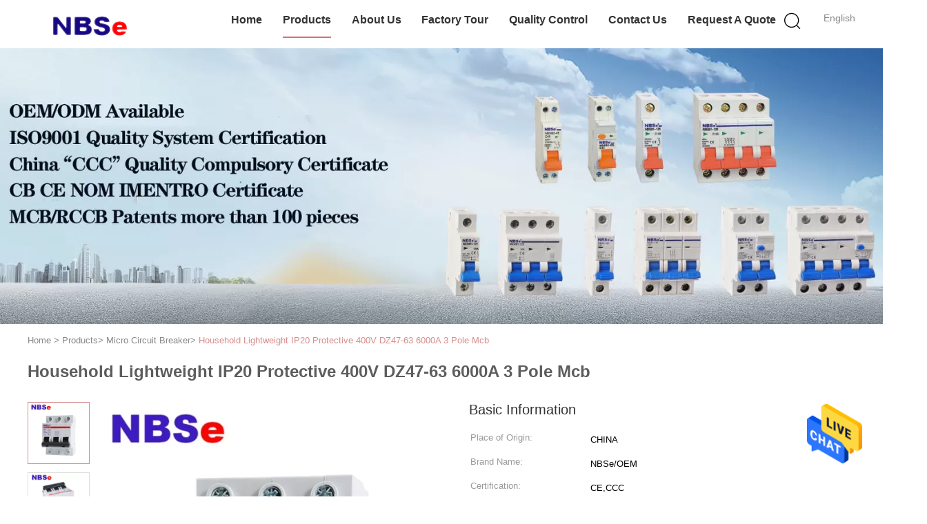

--- FILE ---
content_type: text/html
request_url: https://www.microcircuitbreaker.com/sale-13296452-household-lightweight-ip20-protective-400v-dz47-63-6000a-3-pole-mcb.html
body_size: 24808
content:

<!DOCTYPE html>
<html  lang=en>
<head>
	<meta charset="utf-8">
	<meta http-equiv="X-UA-Compatible" content="IE=edge">
	<meta name="viewport" content="width=device-width, initial-scale=1">
    <title>Household Lightweight IP20 Protective 400V  DZ47-63 6000A 3 Pole Mcb</title>
    <meta name="keywords" content="6000A 3 pole mcb, 6000A mcb protection device, DZ47-63 3 pole mcb, Micro Circuit Breaker" />
    <meta name="description" content="High quality Household Lightweight IP20 Protective 400V  DZ47-63 6000A 3 Pole Mcb from China, China's leading product market 6000A 3 pole mcb product, with strict quality control 6000A mcb protection device factories, producing high quality DZ47-63 3 pole mcb products." />
			<link type='text/css' rel='stylesheet' href='/??/images/global.css,/photo/microcircuitbreaker/sitetpl/style/common.css?ver=1627460522' media='all'>
			  <script type='text/javascript' src='/js/jquery.js'></script><meta property="og:title" content="Household Lightweight IP20 Protective 400V  DZ47-63 6000A 3 Pole Mcb" />
<meta property="og:description" content="High quality Household Lightweight IP20 Protective 400V  DZ47-63 6000A 3 Pole Mcb from China, China's leading product market 6000A 3 pole mcb product, with strict quality control 6000A mcb protection device factories, producing high quality DZ47-63 3 pole mcb products." />
<meta property="og:type" content="product" />
<meta property="og:availability" content="instock" />
<meta property="og:site_name" content="Wenzhou New Blue Sky Electrical Co.,Ltd" />
<meta property="og:url" content="https://www.microcircuitbreaker.com/sale-13296452-household-lightweight-ip20-protective-400v-dz47-63-6000a-3-pole-mcb.html" />
<meta property="og:image" content="https://www.microcircuitbreaker.com/photo/ps30654734-household_lightweight_ip20_protective_400v_dz47_63_6000a_3_pole_mcb.jpg" />
<link rel="canonical" href="https://www.microcircuitbreaker.com/sale-13296452-household-lightweight-ip20-protective-400v-dz47-63-6000a-3-pole-mcb.html" />
<link rel="alternate" href="https://m.microcircuitbreaker.com/sale-13296452-household-lightweight-ip20-protective-400v-dz47-63-6000a-3-pole-mcb.html" media="only screen and (max-width: 640px)" />
<style type="text/css">
/*<![CDATA[*/
.consent__cookie {position: fixed;top: 0;left: 0;width: 100%;height: 0%;z-index: 100000;}.consent__cookie_bg {position: fixed;top: 0;left: 0;width: 100%;height: 100%;background: #000;opacity: .6;display: none }.consent__cookie_rel {position: fixed;bottom:0;left: 0;width: 100%;background: #fff;display: -webkit-box;display: -ms-flexbox;display: flex;flex-wrap: wrap;padding: 24px 80px;-webkit-box-sizing: border-box;box-sizing: border-box;-webkit-box-pack: justify;-ms-flex-pack: justify;justify-content: space-between;-webkit-transition: all ease-in-out .3s;transition: all ease-in-out .3s }.consent__close {position: absolute;top: 20px;right: 20px;cursor: pointer }.consent__close svg {fill: #777 }.consent__close:hover svg {fill: #000 }.consent__cookie_box {flex: 1;word-break: break-word;}.consent__warm {color: #777;font-size: 16px;margin-bottom: 12px;line-height: 19px }.consent__title {color: #333;font-size: 20px;font-weight: 600;margin-bottom: 12px;line-height: 23px }.consent__itxt {color: #333;font-size: 14px;margin-bottom: 12px;display: -webkit-box;display: -ms-flexbox;display: flex;-webkit-box-align: center;-ms-flex-align: center;align-items: center }.consent__itxt i {display: -webkit-inline-box;display: -ms-inline-flexbox;display: inline-flex;width: 28px;height: 28px;border-radius: 50%;background: #e0f9e9;margin-right: 8px;-webkit-box-align: center;-ms-flex-align: center;align-items: center;-webkit-box-pack: center;-ms-flex-pack: center;justify-content: center }.consent__itxt svg {fill: #3ca860 }.consent__txt {color: #a6a6a6;font-size: 14px;margin-bottom: 8px;line-height: 17px }.consent__btns {display: -webkit-box;display: -ms-flexbox;display: flex;-webkit-box-orient: vertical;-webkit-box-direction: normal;-ms-flex-direction: column;flex-direction: column;-webkit-box-pack: center;-ms-flex-pack: center;justify-content: center;flex-shrink: 0;}.consent__btn {width: 280px;height: 40px;line-height: 40px;text-align: center;background: #3ca860;color: #fff;border-radius: 4px;margin: 8px 0;-webkit-box-sizing: border-box;box-sizing: border-box;cursor: pointer;font-size:14px}.consent__btn:hover {background: #00823b }.consent__btn.empty {color: #3ca860;border: 1px solid #3ca860;background: #fff }.consent__btn.empty:hover {background: #3ca860;color: #fff }.open .consent__cookie_bg {display: block }.open .consent__cookie_rel {bottom: 0 }@media (max-width: 760px) {.consent__btns {width: 100%;align-items: center;}.consent__cookie_rel {padding: 20px 24px }}.consent__cookie.open {display: block;}.consent__cookie {display: none;}
/*]]>*/
</style>
<script type="text/javascript">
/*<![CDATA[*/
window.isvideotpl = 0;window.detailurl = '';
var isShowGuide=0;showGuideColor=0;var company_type = 0;var webim_domain = '';

var colorUrl = '';
var aisearch = 0;
var selfUrl = '';
window.playerReportUrl='/vod/view_count/report';
var query_string = ["Products","Detail"];
var g_tp = '';
var customtplcolor = 99602;
window.predomainsub = "";
/*]]>*/
</script>
</head>
<body>
<img src="/logo.gif" style="display:none" alt="logo"/>
    <div id="floatAd" style="z-index: 110000;position:absolute;right:30px;bottom:60px;height:79px;display: block;">
                                <a href="/webim/webim_tab.html" rel="nofollow" data-uid="55581" onclick= 'setwebimCookie(55581,13296452,0);' target="_blank">
            <img style="width: 80px;cursor: pointer;" alt='Send Message' src="/images/floatimage_chat.gif"/>
        </a>
                                </div>
<a style="display: none!important;" title="Wenzhou New Blue Sky Electrical Co.,Ltd" class="float-inquiry" href="/contactnow.html" onclick='setinquiryCookie("{\"showproduct\":1,\"pid\":\"13296452\",\"name\":\"Household Lightweight IP20 Protective 400V  DZ47-63 6000A 3 Pole Mcb\",\"source_url\":\"\\/sale-13296452-household-lightweight-ip20-protective-400v-dz47-63-6000a-3-pole-mcb.html\",\"picurl\":\"\\/photo\\/pd30654734-household_lightweight_ip20_protective_400v_dz47_63_6000a_3_pole_mcb.jpg\",\"propertyDetail\":[[\"Poles\",\"3P\"],[\"Rated Voltage\",\"AC220V\\/415V\"],[\"Breaking Capacity\",\"6KA\"],[\"Ampere\",\"1A-63A\"]],\"company_name\":null,\"picurl_c\":\"\\/photo\\/pc30654734-household_lightweight_ip20_protective_400v_dz47_63_6000a_3_pole_mcb.jpg\",\"price\":\"Negotiable\",\"username\":\"sales\",\"viewTime\":\"Last Login : 1 hours 48 minutes ago\",\"subject\":\"What is the CIF price on your Household Lightweight IP20 Protective 400V  DZ47-63 6000A 3 Pole Mcb\",\"countrycode\":\"\"}");'></a>
<script>
var originProductInfo = '';
var originProductInfo = {"showproduct":1,"pid":"13296452","name":"Household Lightweight IP20 Protective 400V  DZ47-63 6000A 3 Pole Mcb","source_url":"\/sale-13296452-household-lightweight-ip20-protective-400v-dz47-63-6000a-3-pole-mcb.html","picurl":"\/photo\/pd30654734-household_lightweight_ip20_protective_400v_dz47_63_6000a_3_pole_mcb.jpg","propertyDetail":[["Poles","3P"],["Rated Voltage","AC220V\/415V"],["Breaking Capacity","6KA"],["Ampere","1A-63A"]],"company_name":null,"picurl_c":"\/photo\/pc30654734-household_lightweight_ip20_protective_400v_dz47_63_6000a_3_pole_mcb.jpg","price":"Negotiable","username":"sales","viewTime":"Last Login : 2 hours 48 minutes ago","subject":"Can you supply Household Lightweight IP20 Protective 400V  DZ47-63 6000A 3 Pole Mcb for us","countrycode":""};
var save_url = "/contactsave.html";
var update_url = "/updateinquiry.html";
var productInfo = {};
var defaulProductInfo = {};
var myDate = new Date();
var curDate = myDate.getFullYear()+'-'+(parseInt(myDate.getMonth())+1)+'-'+myDate.getDate();
var message = '';
var default_pop = 1;
var leaveMessageDialog = document.getElementsByClassName('leave-message-dialog')[0]; // 获取弹层
var _$$ = function (dom) {
    return document.querySelectorAll(dom);
};
resInfo = originProductInfo;
defaulProductInfo.pid = resInfo['pid'];
defaulProductInfo.productName = resInfo['name'];
defaulProductInfo.productInfo = resInfo['propertyDetail'];
defaulProductInfo.productImg = resInfo['picurl_c'];
defaulProductInfo.subject = resInfo['subject'];
defaulProductInfo.productImgAlt = resInfo['name'];
var inquirypopup_tmp = 1;
var message = 'Dear,'+'\r\n'+"I am interested in"+' '+trim(resInfo['name'])+", could you send me more details such as type, size, MOQ, material, etc."+'\r\n'+"Thanks!"+'\r\n'+"Waiting for your reply.";
var message_1 = 'Dear,'+'\r\n'+"I am interested in"+' '+trim(resInfo['name'])+", could you send me more details such as type, size, MOQ, material, etc."+'\r\n'+"Thanks!"+'\r\n'+"Waiting for your reply.";
var message_2 = 'Hello,'+'\r\n'+"I am looking for"+' '+trim(resInfo['name'])+", please send me the price, specification and picture."+'\r\n'+"Your swift response will be highly appreciated."+'\r\n'+"Feel free to contact me for more information."+'\r\n'+"Thanks a lot.";
var message_3 = 'Hello,'+'\r\n'+trim(resInfo['name'])+' '+"meets my expectations."+'\r\n'+"Please give me the best price and some other product information."+'\r\n'+"Feel free to contact me via my mail."+'\r\n'+"Thanks a lot.";

var message_4 = 'Dear,'+'\r\n'+"What is the FOB price on your"+' '+trim(resInfo['name'])+'?'+'\r\n'+"Which is the nearest port name?"+'\r\n'+"Please reply me as soon as possible, it would be better to share further information."+'\r\n'+"Regards!";
var message_5 = 'Hi there,'+'\r\n'+"I am very interested in your"+' '+trim(resInfo['name'])+'.'+'\r\n'+"Please send me your product details."+'\r\n'+"Looking forward to your quick reply."+'\r\n'+"Feel free to contact me by mail."+'\r\n'+"Regards!";

var message_6 = 'Dear,'+'\r\n'+"Please provide us with information about your"+' '+trim(resInfo['name'])+", such as type, size, material, and of course the best price."+'\r\n'+"Looking forward to your quick reply."+'\r\n'+"Thank you!";
var message_7 = 'Dear,'+'\r\n'+"Can you supply"+' '+trim(resInfo['name'])+" for us?"+'\r\n'+"First we want a price list and some product details."+'\r\n'+"I hope to get reply asap and look forward to cooperation."+'\r\n'+"Thank you very much.";
var message_8 = 'hi,'+'\r\n'+"I am looking for"+' '+trim(resInfo['name'])+", please give me some more detailed product information."+'\r\n'+"I look forward to your reply."+'\r\n'+"Thank you!";
var message_9 = 'Hello,'+'\r\n'+"Your"+' '+trim(resInfo['name'])+" meets my requirements very well."+'\r\n'+"Please send me the price, specification, and similar model will be OK."+'\r\n'+"Feel free to chat with me."+'\r\n'+"Thanks!";
var message_10 = 'Dear,'+'\r\n'+"I want to know more about the details and quotation of"+' '+trim(resInfo['name'])+'.'+'\r\n'+"Feel free to contact me."+'\r\n'+"Regards!";

var r = getRandom(1,10);

defaulProductInfo.message = eval("message_"+r);

var mytAjax = {

    post: function(url, data, fn) {
        var xhr = new XMLHttpRequest();
        xhr.open("POST", url, true);
        xhr.setRequestHeader("Content-Type", "application/x-www-form-urlencoded;charset=UTF-8");
        xhr.setRequestHeader("X-Requested-With", "XMLHttpRequest");
        xhr.setRequestHeader('Content-Type','text/plain;charset=UTF-8');
        xhr.onreadystatechange = function() {
            if(xhr.readyState == 4 && (xhr.status == 200 || xhr.status == 304)) {
                fn.call(this, xhr.responseText);
            }
        };
        xhr.send(data);
    },

    postform: function(url, data, fn) {
        var xhr = new XMLHttpRequest();
        xhr.open("POST", url, true);
        xhr.setRequestHeader("X-Requested-With", "XMLHttpRequest");
        xhr.onreadystatechange = function() {
            if(xhr.readyState == 4 && (xhr.status == 200 || xhr.status == 304)) {
                fn.call(this, xhr.responseText);
            }
        };
        xhr.send(data);
    }
};
/*window.onload = function(){
    leaveMessageDialog = document.getElementsByClassName('leave-message-dialog')[0];
    if (window.localStorage.recordDialogStatus=='undefined' || (window.localStorage.recordDialogStatus!='undefined' && window.localStorage.recordDialogStatus != curDate)) {
        setTimeout(function(){
            if(parseInt(inquirypopup_tmp%10) == 1){
                creatDialog(defaulProductInfo, 1);
            }
        }, 6000);
    }
};*/
function trim(str)
{
    str = str.replace(/(^\s*)/g,"");
    return str.replace(/(\s*$)/g,"");
};
function getRandom(m,n){
    var num = Math.floor(Math.random()*(m - n) + n);
    return num;
};
function strBtn(param) {

    var starattextarea = document.getElementById("textareamessage").value.length;
    var email = document.getElementById("startEmail").value;

    var default_tip = document.querySelectorAll(".watermark_container").length;
    if (20 < starattextarea && starattextarea < 3000) {
        if(default_tip>0){
            document.getElementById("textareamessage1").parentNode.parentNode.nextElementSibling.style.display = "none";
        }else{
            document.getElementById("textareamessage1").parentNode.nextElementSibling.style.display = "none";
        }

    } else {
        if(default_tip>0){
            document.getElementById("textareamessage1").parentNode.parentNode.nextElementSibling.style.display = "block";
        }else{
            document.getElementById("textareamessage1").parentNode.nextElementSibling.style.display = "block";
        }

        return;
    }

    // var re = /^([a-zA-Z0-9_-])+@([a-zA-Z0-9_-])+\.([a-zA-Z0-9_-])+/i;/*邮箱不区分大小写*/
    var re = /^[a-zA-Z0-9][\w-]*(\.?[\w-]+)*@[a-zA-Z0-9-]+(\.[a-zA-Z0-9]+)+$/i;
    if (!re.test(email)) {
        document.getElementById("startEmail").nextElementSibling.style.display = "block";
        return;
    } else {
        document.getElementById("startEmail").nextElementSibling.style.display = "none";
    }

    var subject = document.getElementById("pop_subject").value;
    var pid = document.getElementById("pop_pid").value;
    var message = document.getElementById("textareamessage").value;
    var sender_email = document.getElementById("startEmail").value;
    var tel = '';
    if (document.getElementById("tel0") != undefined && document.getElementById("tel0") != '')
        tel = document.getElementById("tel0").value;
    var form_serialize = '&tel='+tel;

    form_serialize = form_serialize.replace(/\+/g, "%2B");
    mytAjax.post(save_url,"pid="+pid+"&subject="+subject+"&email="+sender_email+"&message="+(message)+form_serialize,function(res){
        var mes = JSON.parse(res);
        if(mes.status == 200){
            var iid = mes.iid;
            document.getElementById("pop_iid").value = iid;
            document.getElementById("pop_uuid").value = mes.uuid;

            if(typeof gtag_report_conversion === "function"){
                gtag_report_conversion();//执行统计js代码
            }
            if(typeof fbq === "function"){
                fbq('track','Purchase');//执行统计js代码
            }
        }
    });
    for (var index = 0; index < document.querySelectorAll(".dialog-content-pql").length; index++) {
        document.querySelectorAll(".dialog-content-pql")[index].style.display = "none";
    };
    $('#idphonepql').val(tel);
    document.getElementById("dialog-content-pql-id").style.display = "block";
    ;
};
function twoBtnOk(param) {

    var selectgender = document.getElementById("Mr").innerHTML;
    var iid = document.getElementById("pop_iid").value;
    var sendername = document.getElementById("idnamepql").value;
    var senderphone = document.getElementById("idphonepql").value;
    var sendercname = document.getElementById("idcompanypql").value;
    var uuid = document.getElementById("pop_uuid").value;
    var gender = 2;
    if(selectgender == 'Mr.') gender = 0;
    if(selectgender == 'Mrs.') gender = 1;
    var pid = document.getElementById("pop_pid").value;
    var form_serialize = '';

        form_serialize = form_serialize.replace(/\+/g, "%2B");

    mytAjax.post(update_url,"iid="+iid+"&gender="+gender+"&uuid="+uuid+"&name="+(sendername)+"&tel="+(senderphone)+"&company="+(sendercname)+form_serialize,function(res){});

    for (var index = 0; index < document.querySelectorAll(".dialog-content-pql").length; index++) {
        document.querySelectorAll(".dialog-content-pql")[index].style.display = "none";
    };
    document.getElementById("dialog-content-pql-ok").style.display = "block";

};
function toCheckMust(name) {
    $('#'+name+'error').hide();
}
function handClidk(param) {
    var starattextarea = document.getElementById("textareamessage1").value.length;
    var email = document.getElementById("startEmail1").value;
    var default_tip = document.querySelectorAll(".watermark_container").length;
    if (20 < starattextarea && starattextarea < 3000) {
        if(default_tip>0){
            document.getElementById("textareamessage1").parentNode.parentNode.nextElementSibling.style.display = "none";
        }else{
            document.getElementById("textareamessage1").parentNode.nextElementSibling.style.display = "none";
        }

    } else {
        if(default_tip>0){
            document.getElementById("textareamessage1").parentNode.parentNode.nextElementSibling.style.display = "block";
        }else{
            document.getElementById("textareamessage1").parentNode.nextElementSibling.style.display = "block";
        }

        return;
    }

    // var re = /^([a-zA-Z0-9_-])+@([a-zA-Z0-9_-])+\.([a-zA-Z0-9_-])+/i;
    var re = /^[a-zA-Z0-9][\w-]*(\.?[\w-]+)*@[a-zA-Z0-9-]+(\.[a-zA-Z0-9]+)+$/i;
    if (!re.test(email)) {
        document.getElementById("startEmail1").nextElementSibling.style.display = "block";
        return;
    } else {
        document.getElementById("startEmail1").nextElementSibling.style.display = "none";
    }

    var subject = document.getElementById("pop_subject").value;
    var pid = document.getElementById("pop_pid").value;
    var message = document.getElementById("textareamessage1").value;
    var sender_email = document.getElementById("startEmail1").value;
    var form_serialize = tel = '';
    if (document.getElementById("tel1") != undefined && document.getElementById("tel1") != '')
        tel = document.getElementById("tel1").value;
        mytAjax.post(save_url,"email="+sender_email+"&tel="+tel+"&pid="+pid+"&message="+message+"&subject="+subject+form_serialize,function(res){

        var mes = JSON.parse(res);
        if(mes.status == 200){
            var iid = mes.iid;
            document.getElementById("pop_iid").value = iid;
            document.getElementById("pop_uuid").value = mes.uuid;
            if(typeof gtag_report_conversion === "function"){
                gtag_report_conversion();//执行统计js代码
            }
        }

    });
    for (var index = 0; index < document.querySelectorAll(".dialog-content-pql").length; index++) {
        document.querySelectorAll(".dialog-content-pql")[index].style.display = "none";
    };
    $('#idphonepql').val(tel);
    document.getElementById("dialog-content-pql-id").style.display = "block";

};
window.addEventListener('load', function () {
    $('.checkbox-wrap label').each(function(){
        if($(this).find('input').prop('checked')){
            $(this).addClass('on')
        }else {
            $(this).removeClass('on')
        }
    })
    $(document).on('click', '.checkbox-wrap label' , function(ev){
        if (ev.target.tagName.toUpperCase() != 'INPUT') {
            $(this).toggleClass('on')
        }
    })
})

function hand_video(pdata) {
    data = JSON.parse(pdata);
    productInfo.productName = data.productName;
    productInfo.productInfo = data.productInfo;
    productInfo.productImg = data.productImg;
    productInfo.subject = data.subject;

    var message = 'Dear,'+'\r\n'+"I am interested in"+' '+trim(data.productName)+", could you send me more details such as type, size, quantity, material, etc."+'\r\n'+"Thanks!"+'\r\n'+"Waiting for your reply.";

    var message = 'Dear,'+'\r\n'+"I am interested in"+' '+trim(data.productName)+", could you send me more details such as type, size, MOQ, material, etc."+'\r\n'+"Thanks!"+'\r\n'+"Waiting for your reply.";
    var message_1 = 'Dear,'+'\r\n'+"I am interested in"+' '+trim(data.productName)+", could you send me more details such as type, size, MOQ, material, etc."+'\r\n'+"Thanks!"+'\r\n'+"Waiting for your reply.";
    var message_2 = 'Hello,'+'\r\n'+"I am looking for"+' '+trim(data.productName)+", please send me the price, specification and picture."+'\r\n'+"Your swift response will be highly appreciated."+'\r\n'+"Feel free to contact me for more information."+'\r\n'+"Thanks a lot.";
    var message_3 = 'Hello,'+'\r\n'+trim(data.productName)+' '+"meets my expectations."+'\r\n'+"Please give me the best price and some other product information."+'\r\n'+"Feel free to contact me via my mail."+'\r\n'+"Thanks a lot.";

    var message_4 = 'Dear,'+'\r\n'+"What is the FOB price on your"+' '+trim(data.productName)+'?'+'\r\n'+"Which is the nearest port name?"+'\r\n'+"Please reply me as soon as possible, it would be better to share further information."+'\r\n'+"Regards!";
    var message_5 = 'Hi there,'+'\r\n'+"I am very interested in your"+' '+trim(data.productName)+'.'+'\r\n'+"Please send me your product details."+'\r\n'+"Looking forward to your quick reply."+'\r\n'+"Feel free to contact me by mail."+'\r\n'+"Regards!";

    var message_6 = 'Dear,'+'\r\n'+"Please provide us with information about your"+' '+trim(data.productName)+", such as type, size, material, and of course the best price."+'\r\n'+"Looking forward to your quick reply."+'\r\n'+"Thank you!";
    var message_7 = 'Dear,'+'\r\n'+"Can you supply"+' '+trim(data.productName)+" for us?"+'\r\n'+"First we want a price list and some product details."+'\r\n'+"I hope to get reply asap and look forward to cooperation."+'\r\n'+"Thank you very much.";
    var message_8 = 'hi,'+'\r\n'+"I am looking for"+' '+trim(data.productName)+", please give me some more detailed product information."+'\r\n'+"I look forward to your reply."+'\r\n'+"Thank you!";
    var message_9 = 'Hello,'+'\r\n'+"Your"+' '+trim(data.productName)+" meets my requirements very well."+'\r\n'+"Please send me the price, specification, and similar model will be OK."+'\r\n'+"Feel free to chat with me."+'\r\n'+"Thanks!";
    var message_10 = 'Dear,'+'\r\n'+"I want to know more about the details and quotation of"+' '+trim(data.productName)+'.'+'\r\n'+"Feel free to contact me."+'\r\n'+"Regards!";

    var r = getRandom(1,10);

    productInfo.message = eval("message_"+r);
    if(parseInt(inquirypopup_tmp/10) == 1){
        productInfo.message = "";
    }
    productInfo.pid = data.pid;
    creatDialog(productInfo, 2);
};

function handDialog(pdata) {
    data = JSON.parse(pdata);
    productInfo.productName = data.productName;
    productInfo.productInfo = data.productInfo;
    productInfo.productImg = data.productImg;
    productInfo.subject = data.subject;

    var message = 'Dear,'+'\r\n'+"I am interested in"+' '+trim(data.productName)+", could you send me more details such as type, size, quantity, material, etc."+'\r\n'+"Thanks!"+'\r\n'+"Waiting for your reply.";

    var message = 'Dear,'+'\r\n'+"I am interested in"+' '+trim(data.productName)+", could you send me more details such as type, size, MOQ, material, etc."+'\r\n'+"Thanks!"+'\r\n'+"Waiting for your reply.";
    var message_1 = 'Dear,'+'\r\n'+"I am interested in"+' '+trim(data.productName)+", could you send me more details such as type, size, MOQ, material, etc."+'\r\n'+"Thanks!"+'\r\n'+"Waiting for your reply.";
    var message_2 = 'Hello,'+'\r\n'+"I am looking for"+' '+trim(data.productName)+", please send me the price, specification and picture."+'\r\n'+"Your swift response will be highly appreciated."+'\r\n'+"Feel free to contact me for more information."+'\r\n'+"Thanks a lot.";
    var message_3 = 'Hello,'+'\r\n'+trim(data.productName)+' '+"meets my expectations."+'\r\n'+"Please give me the best price and some other product information."+'\r\n'+"Feel free to contact me via my mail."+'\r\n'+"Thanks a lot.";

    var message_4 = 'Dear,'+'\r\n'+"What is the FOB price on your"+' '+trim(data.productName)+'?'+'\r\n'+"Which is the nearest port name?"+'\r\n'+"Please reply me as soon as possible, it would be better to share further information."+'\r\n'+"Regards!";
    var message_5 = 'Hi there,'+'\r\n'+"I am very interested in your"+' '+trim(data.productName)+'.'+'\r\n'+"Please send me your product details."+'\r\n'+"Looking forward to your quick reply."+'\r\n'+"Feel free to contact me by mail."+'\r\n'+"Regards!";

    var message_6 = 'Dear,'+'\r\n'+"Please provide us with information about your"+' '+trim(data.productName)+", such as type, size, material, and of course the best price."+'\r\n'+"Looking forward to your quick reply."+'\r\n'+"Thank you!";
    var message_7 = 'Dear,'+'\r\n'+"Can you supply"+' '+trim(data.productName)+" for us?"+'\r\n'+"First we want a price list and some product details."+'\r\n'+"I hope to get reply asap and look forward to cooperation."+'\r\n'+"Thank you very much.";
    var message_8 = 'hi,'+'\r\n'+"I am looking for"+' '+trim(data.productName)+", please give me some more detailed product information."+'\r\n'+"I look forward to your reply."+'\r\n'+"Thank you!";
    var message_9 = 'Hello,'+'\r\n'+"Your"+' '+trim(data.productName)+" meets my requirements very well."+'\r\n'+"Please send me the price, specification, and similar model will be OK."+'\r\n'+"Feel free to chat with me."+'\r\n'+"Thanks!";
    var message_10 = 'Dear,'+'\r\n'+"I want to know more about the details and quotation of"+' '+trim(data.productName)+'.'+'\r\n'+"Feel free to contact me."+'\r\n'+"Regards!";

    var r = getRandom(1,10);

    productInfo.message = eval("message_"+r);
    if(parseInt(inquirypopup_tmp/10) == 1){
        productInfo.message = "";
    }
    productInfo.pid = data.pid;
    creatDialog(productInfo, 2);
};

function closepql(param) {

    leaveMessageDialog.style.display = 'none';
};

function closepql2(param) {

    for (var index = 0; index < document.querySelectorAll(".dialog-content-pql").length; index++) {
        document.querySelectorAll(".dialog-content-pql")[index].style.display = "none";
    };
    document.getElementById("dialog-content-pql-ok").style.display = "block";
};

function decodeHtmlEntities(str) {
    var tempElement = document.createElement('div');
    tempElement.innerHTML = str;
    return tempElement.textContent || tempElement.innerText || '';
}

function initProduct(productInfo,type){

    productInfo.productName = decodeHtmlEntities(productInfo.productName);
    productInfo.message = decodeHtmlEntities(productInfo.message);

    leaveMessageDialog = document.getElementsByClassName('leave-message-dialog')[0];
    leaveMessageDialog.style.display = "block";
    if(type == 3){
        var popinquiryemail = document.getElementById("popinquiryemail").value;
        _$$("#startEmail1")[0].value = popinquiryemail;
    }else{
        _$$("#startEmail1")[0].value = "";
    }
    _$$("#startEmail")[0].value = "";
    _$$("#idnamepql")[0].value = "";
    _$$("#idphonepql")[0].value = "";
    _$$("#idcompanypql")[0].value = "";

    _$$("#pop_pid")[0].value = productInfo.pid;
    _$$("#pop_subject")[0].value = productInfo.subject;
    
    if(parseInt(inquirypopup_tmp/10) == 1){
        productInfo.message = "";
    }

    _$$("#textareamessage1")[0].value = productInfo.message;
    _$$("#textareamessage")[0].value = productInfo.message;

    _$$("#dialog-content-pql-id .titlep")[0].innerHTML = productInfo.productName;
    _$$("#dialog-content-pql-id img")[0].setAttribute("src", productInfo.productImg);
    _$$("#dialog-content-pql-id img")[0].setAttribute("alt", productInfo.productImgAlt);

    _$$("#dialog-content-pql-id-hand img")[0].setAttribute("src", productInfo.productImg);
    _$$("#dialog-content-pql-id-hand img")[0].setAttribute("alt", productInfo.productImgAlt);
    _$$("#dialog-content-pql-id-hand .titlep")[0].innerHTML = productInfo.productName;

    if (productInfo.productInfo.length > 0) {
        var ul2, ul;
        ul = document.createElement("ul");
        for (var index = 0; index < productInfo.productInfo.length; index++) {
            var el = productInfo.productInfo[index];
            var li = document.createElement("li");
            var span1 = document.createElement("span");
            span1.innerHTML = el[0] + ":";
            var span2 = document.createElement("span");
            span2.innerHTML = el[1];
            li.appendChild(span1);
            li.appendChild(span2);
            ul.appendChild(li);

        }
        ul2 = ul.cloneNode(true);
        if (type === 1) {
            _$$("#dialog-content-pql-id .left")[0].replaceChild(ul, _$$("#dialog-content-pql-id .left ul")[0]);
        } else {
            _$$("#dialog-content-pql-id-hand .left")[0].replaceChild(ul2, _$$("#dialog-content-pql-id-hand .left ul")[0]);
            _$$("#dialog-content-pql-id .left")[0].replaceChild(ul, _$$("#dialog-content-pql-id .left ul")[0]);
        }
    };
    for (var index = 0; index < _$$("#dialog-content-pql-id .right ul li").length; index++) {
        _$$("#dialog-content-pql-id .right ul li")[index].addEventListener("click", function (params) {
            _$$("#dialog-content-pql-id .right #Mr")[0].innerHTML = this.innerHTML
        }, false)

    };

};
function closeInquiryCreateDialog() {
    document.getElementById("xuanpan_dialog_box_pql").style.display = "none";
};
function showInquiryCreateDialog() {
    document.getElementById("xuanpan_dialog_box_pql").style.display = "block";
};
function submitPopInquiry(){
    var message = document.getElementById("inquiry_message").value;
    var email = document.getElementById("inquiry_email").value;
    var subject = defaulProductInfo.subject;
    var pid = defaulProductInfo.pid;
    if (email === undefined) {
        showInquiryCreateDialog();
        document.getElementById("inquiry_email").style.border = "1px solid red";
        return false;
    };
    if (message === undefined) {
        showInquiryCreateDialog();
        document.getElementById("inquiry_message").style.border = "1px solid red";
        return false;
    };
    if (email.search(/^\w+((-\w+)|(\.\w+))*\@[A-Za-z0-9]+((\.|-)[A-Za-z0-9]+)*\.[A-Za-z0-9]+$/) == -1) {
        document.getElementById("inquiry_email").style.border= "1px solid red";
        showInquiryCreateDialog();
        return false;
    } else {
        document.getElementById("inquiry_email").style.border= "";
    };
    if (message.length < 20 || message.length >3000) {
        showInquiryCreateDialog();
        document.getElementById("inquiry_message").style.border = "1px solid red";
        return false;
    } else {
        document.getElementById("inquiry_message").style.border = "";
    };
    var tel = '';
    if (document.getElementById("tel") != undefined && document.getElementById("tel") != '')
        tel = document.getElementById("tel").value;

    mytAjax.post(save_url,"pid="+pid+"&subject="+subject+"&email="+email+"&message="+(message)+'&tel='+tel,function(res){
        var mes = JSON.parse(res);
        if(mes.status == 200){
            var iid = mes.iid;
            document.getElementById("pop_iid").value = iid;
            document.getElementById("pop_uuid").value = mes.uuid;

        }
    });
    initProduct(defaulProductInfo);
    for (var index = 0; index < document.querySelectorAll(".dialog-content-pql").length; index++) {
        document.querySelectorAll(".dialog-content-pql")[index].style.display = "none";
    };
    $('#idphonepql').val(tel);
    document.getElementById("dialog-content-pql-id").style.display = "block";

};

//带附件上传
function submitPopInquiryfile(email_id,message_id,check_sort,name_id,phone_id,company_id,attachments){

    if(typeof(check_sort) == 'undefined'){
        check_sort = 0;
    }
    var message = document.getElementById(message_id).value;
    var email = document.getElementById(email_id).value;
    var attachments = document.getElementById(attachments).value;
    if(typeof(name_id) !== 'undefined' && name_id != ""){
        var name  = document.getElementById(name_id).value;
    }
    if(typeof(phone_id) !== 'undefined' && phone_id != ""){
        var phone = document.getElementById(phone_id).value;
    }
    if(typeof(company_id) !== 'undefined' && company_id != ""){
        var company = document.getElementById(company_id).value;
    }
    var subject = defaulProductInfo.subject;
    var pid = defaulProductInfo.pid;

    if(check_sort == 0){
        if (email === undefined) {
            showInquiryCreateDialog();
            document.getElementById(email_id).style.border = "1px solid red";
            return false;
        };
        if (message === undefined) {
            showInquiryCreateDialog();
            document.getElementById(message_id).style.border = "1px solid red";
            return false;
        };

        if (email.search(/^\w+((-\w+)|(\.\w+))*\@[A-Za-z0-9]+((\.|-)[A-Za-z0-9]+)*\.[A-Za-z0-9]+$/) == -1) {
            document.getElementById(email_id).style.border= "1px solid red";
            showInquiryCreateDialog();
            return false;
        } else {
            document.getElementById(email_id).style.border= "";
        };
        if (message.length < 20 || message.length >3000) {
            showInquiryCreateDialog();
            document.getElementById(message_id).style.border = "1px solid red";
            return false;
        } else {
            document.getElementById(message_id).style.border = "";
        };
    }else{

        if (message === undefined) {
            showInquiryCreateDialog();
            document.getElementById(message_id).style.border = "1px solid red";
            return false;
        };

        if (email === undefined) {
            showInquiryCreateDialog();
            document.getElementById(email_id).style.border = "1px solid red";
            return false;
        };

        if (message.length < 20 || message.length >3000) {
            showInquiryCreateDialog();
            document.getElementById(message_id).style.border = "1px solid red";
            return false;
        } else {
            document.getElementById(message_id).style.border = "";
        };

        if (email.search(/^\w+((-\w+)|(\.\w+))*\@[A-Za-z0-9]+((\.|-)[A-Za-z0-9]+)*\.[A-Za-z0-9]+$/) == -1) {
            document.getElementById(email_id).style.border= "1px solid red";
            showInquiryCreateDialog();
            return false;
        } else {
            document.getElementById(email_id).style.border= "";
        };

    };

    mytAjax.post(save_url,"pid="+pid+"&subject="+subject+"&email="+email+"&message="+message+"&company="+company+"&attachments="+attachments,function(res){
        var mes = JSON.parse(res);
        if(mes.status == 200){
            var iid = mes.iid;
            document.getElementById("pop_iid").value = iid;
            document.getElementById("pop_uuid").value = mes.uuid;

            if(typeof gtag_report_conversion === "function"){
                gtag_report_conversion();//执行统计js代码
            }
            if(typeof fbq === "function"){
                fbq('track','Purchase');//执行统计js代码
            }
        }
    });
    initProduct(defaulProductInfo);

    if(name !== undefined && name != ""){
        _$$("#idnamepql")[0].value = name;
    }

    if(phone !== undefined && phone != ""){
        _$$("#idphonepql")[0].value = phone;
    }

    if(company !== undefined && company != ""){
        _$$("#idcompanypql")[0].value = company;
    }

    for (var index = 0; index < document.querySelectorAll(".dialog-content-pql").length; index++) {
        document.querySelectorAll(".dialog-content-pql")[index].style.display = "none";
    };
    document.getElementById("dialog-content-pql-id").style.display = "block";

};
function submitPopInquiryByParam(email_id,message_id,check_sort,name_id,phone_id,company_id){

    if(typeof(check_sort) == 'undefined'){
        check_sort = 0;
    }

    var senderphone = '';
    var message = document.getElementById(message_id).value;
    var email = document.getElementById(email_id).value;
    if(typeof(name_id) !== 'undefined' && name_id != ""){
        var name  = document.getElementById(name_id).value;
    }
    if(typeof(phone_id) !== 'undefined' && phone_id != ""){
        var phone = document.getElementById(phone_id).value;
        senderphone = phone;
    }
    if(typeof(company_id) !== 'undefined' && company_id != ""){
        var company = document.getElementById(company_id).value;
    }
    var subject = defaulProductInfo.subject;
    var pid = defaulProductInfo.pid;

    if(check_sort == 0){
        if (email === undefined) {
            showInquiryCreateDialog();
            document.getElementById(email_id).style.border = "1px solid red";
            return false;
        };
        if (message === undefined) {
            showInquiryCreateDialog();
            document.getElementById(message_id).style.border = "1px solid red";
            return false;
        };

        if (email.search(/^\w+((-\w+)|(\.\w+))*\@[A-Za-z0-9]+((\.|-)[A-Za-z0-9]+)*\.[A-Za-z0-9]+$/) == -1) {
            document.getElementById(email_id).style.border= "1px solid red";
            showInquiryCreateDialog();
            return false;
        } else {
            document.getElementById(email_id).style.border= "";
        };
        if (message.length < 20 || message.length >3000) {
            showInquiryCreateDialog();
            document.getElementById(message_id).style.border = "1px solid red";
            return false;
        } else {
            document.getElementById(message_id).style.border = "";
        };
    }else{

        if (message === undefined) {
            showInquiryCreateDialog();
            document.getElementById(message_id).style.border = "1px solid red";
            return false;
        };

        if (email === undefined) {
            showInquiryCreateDialog();
            document.getElementById(email_id).style.border = "1px solid red";
            return false;
        };

        if (message.length < 20 || message.length >3000) {
            showInquiryCreateDialog();
            document.getElementById(message_id).style.border = "1px solid red";
            return false;
        } else {
            document.getElementById(message_id).style.border = "";
        };

        if (email.search(/^\w+((-\w+)|(\.\w+))*\@[A-Za-z0-9]+((\.|-)[A-Za-z0-9]+)*\.[A-Za-z0-9]+$/) == -1) {
            document.getElementById(email_id).style.border= "1px solid red";
            showInquiryCreateDialog();
            return false;
        } else {
            document.getElementById(email_id).style.border= "";
        };

    };

    var productsku = "";
    if($("#product_sku").length > 0){
        productsku = $("#product_sku").html();
    }

    mytAjax.post(save_url,"tel="+senderphone+"&pid="+pid+"&subject="+subject+"&email="+email+"&message="+message+"&messagesku="+encodeURI(productsku),function(res){
        var mes = JSON.parse(res);
        if(mes.status == 200){
            var iid = mes.iid;
            document.getElementById("pop_iid").value = iid;
            document.getElementById("pop_uuid").value = mes.uuid;

            if(typeof gtag_report_conversion === "function"){
                gtag_report_conversion();//执行统计js代码
            }
            if(typeof fbq === "function"){
                fbq('track','Purchase');//执行统计js代码
            }
        }
    });
    initProduct(defaulProductInfo);

    if(name !== undefined && name != ""){
        _$$("#idnamepql")[0].value = name;
    }

    if(phone !== undefined && phone != ""){
        _$$("#idphonepql")[0].value = phone;
    }

    if(company !== undefined && company != ""){
        _$$("#idcompanypql")[0].value = company;
    }

    for (var index = 0; index < document.querySelectorAll(".dialog-content-pql").length; index++) {
        document.querySelectorAll(".dialog-content-pql")[index].style.display = "none";

    };
    document.getElementById("dialog-content-pql-id").style.display = "block";

};

function creat_videoDialog(productInfo, type) {

    if(type == 1){
        if(default_pop != 1){
            return false;
        }
        window.localStorage.recordDialogStatus = curDate;
    }else{
        default_pop = 0;
    }
    initProduct(productInfo, type);
    if (type === 1) {
        // 自动弹出
        for (var index = 0; index < document.querySelectorAll(".dialog-content-pql").length; index++) {

            document.querySelectorAll(".dialog-content-pql")[index].style.display = "none";
        };
        document.getElementById("dialog-content-pql").style.display = "block";
    } else {
        // 手动弹出
        for (var index = 0; index < document.querySelectorAll(".dialog-content-pql").length; index++) {
            document.querySelectorAll(".dialog-content-pql")[index].style.display = "none";
        };
        document.getElementById("dialog-content-pql-id-hand").style.display = "block";
    }
}

function creatDialog(productInfo, type) {

    if(type == 1){
        if(default_pop != 1){
            return false;
        }
        window.localStorage.recordDialogStatus = curDate;
    }else{
        default_pop = 0;
    }
    initProduct(productInfo, type);
    if (type === 1) {
        // 自动弹出
        for (var index = 0; index < document.querySelectorAll(".dialog-content-pql").length; index++) {

            document.querySelectorAll(".dialog-content-pql")[index].style.display = "none";
        };
        document.getElementById("dialog-content-pql").style.display = "block";
    } else {
        // 手动弹出
        for (var index = 0; index < document.querySelectorAll(".dialog-content-pql").length; index++) {
            document.querySelectorAll(".dialog-content-pql")[index].style.display = "none";
        };
        document.getElementById("dialog-content-pql-id-hand").style.display = "block";
    }
}

//带邮箱信息打开询盘框 emailtype=1表示带入邮箱
function openDialog(emailtype){
    var type = 2;//不带入邮箱，手动弹出
    if(emailtype == 1){
        var popinquiryemail = document.getElementById("popinquiryemail").value;
        // var re = /^([a-zA-Z0-9_-])+@([a-zA-Z0-9_-])+\.([a-zA-Z0-9_-])+/i;
        var re = /^[a-zA-Z0-9][\w-]*(\.?[\w-]+)*@[a-zA-Z0-9-]+(\.[a-zA-Z0-9]+)+$/i;
        if (!re.test(popinquiryemail)) {
            //前端提示样式;
            showInquiryCreateDialog();
            document.getElementById("popinquiryemail").style.border = "1px solid red";
            return false;
        } else {
            //前端提示样式;
        }
        var type = 3;
    }
    creatDialog(defaulProductInfo,type);
}

//上传附件
function inquiryUploadFile(){
    var fileObj = document.querySelector("#fileId").files[0];
    //构建表单数据
    var formData = new FormData();
    var filesize = fileObj.size;
    if(filesize > 10485760 || filesize == 0) {
        document.getElementById("filetips").style.display = "block";
        return false;
    }else {
        document.getElementById("filetips").style.display = "none";
    }
    formData.append('popinquiryfile', fileObj);
    document.getElementById("quotefileform").reset();
    var save_url = "/inquiryuploadfile.html";
    mytAjax.postform(save_url,formData,function(res){
        var mes = JSON.parse(res);
        if(mes.status == 200){
            document.getElementById("uploader-file-info").innerHTML = document.getElementById("uploader-file-info").innerHTML + "<span class=op>"+mes.attfile.name+"<a class=delatt id=att"+mes.attfile.id+" onclick=delatt("+mes.attfile.id+");>Delete</a></span>";
            var nowattachs = document.getElementById("attachments").value;
            if( nowattachs !== ""){
                var attachs = JSON.parse(nowattachs);
                attachs[mes.attfile.id] = mes.attfile;
            }else{
                var attachs = {};
                attachs[mes.attfile.id] = mes.attfile;
            }
            document.getElementById("attachments").value = JSON.stringify(attachs);
        }
    });
}
//附件删除
function delatt(attid)
{
    var nowattachs = document.getElementById("attachments").value;
    if( nowattachs !== ""){
        var attachs = JSON.parse(nowattachs);
        if(attachs[attid] == ""){
            return false;
        }
        var formData = new FormData();
        var delfile = attachs[attid]['filename'];
        var save_url = "/inquirydelfile.html";
        if(delfile != "") {
            formData.append('delfile', delfile);
            mytAjax.postform(save_url, formData, function (res) {
                if(res !== "") {
                    var mes = JSON.parse(res);
                    if (mes.status == 200) {
                        delete attachs[attid];
                        document.getElementById("attachments").value = JSON.stringify(attachs);
                        var s = document.getElementById("att"+attid);
                        s.parentNode.remove();
                    }
                }
            });
        }
    }else{
        return false;
    }
}

</script>
<div class="leave-message-dialog" style="display: none">
<style>
    .leave-message-dialog .close:before, .leave-message-dialog .close:after{
        content:initial;
    }
</style>
<div class="dialog-content-pql" id="dialog-content-pql" style="display: none">
    <span class="close" onclick="closepql()"><img src="/images/close.png" alt="close"></span>
    <div class="title">
        <p class="firstp-pql">Leave a Message</p>
        <p class="lastp-pql">We will call you back soon!</p>
    </div>
    <div class="form">
        <div class="textarea">
            <textarea style='font-family: robot;'  name="" id="textareamessage" cols="30" rows="10" style="margin-bottom:14px;width:100%"
                placeholder="Please enter your inquiry details."></textarea>
        </div>
        <p class="error-pql"> <span class="icon-pql"><img src="/images/error.png" alt="Wenzhou New Blue Sky Electrical Co.,Ltd"></span> Your message must be between 20-3,000 characters!</p>
        <input id="startEmail" type="text" placeholder="Enter your E-mail" onkeydown="if(event.keyCode === 13){ strBtn();}">
        <p class="error-pql"><span class="icon-pql"><img src="/images/error.png" alt="Wenzhou New Blue Sky Electrical Co.,Ltd"></span> Please check your E-mail! </p>
                <div class="operations">
            <div class='btn' id="submitStart" type="submit" onclick="strBtn()">SUBMIT</div>
        </div>
            </div>
</div>
<div class="dialog-content-pql dialog-content-pql-id" id="dialog-content-pql-id" style="display:none">
        <span class="close" onclick="closepql2()"><svg t="1648434466530" class="icon" viewBox="0 0 1024 1024" version="1.1" xmlns="http://www.w3.org/2000/svg" p-id="2198" width="16" height="16"><path d="M576 512l277.333333 277.333333-64 64-277.333333-277.333333L234.666667 853.333333 170.666667 789.333333l277.333333-277.333333L170.666667 234.666667 234.666667 170.666667l277.333333 277.333333L789.333333 170.666667 853.333333 234.666667 576 512z" fill="#444444" p-id="2199"></path></svg></span>
    <div class="left">
        <div class="img"><img></div>
        <p class="titlep"></p>
        <ul> </ul>
    </div>
    <div class="right">
                <p class="title">More information facilitates better communication.</p>
                <div style="position: relative;">
            <div class="mr"> <span id="Mr">Mr.</span>
                <ul>
                    <li>Mr.</li>
                    <li>Mrs.</li>
                </ul>
            </div>
            <input style="text-indent: 80px;" type="text" id="idnamepql" placeholder="Input your name">
        </div>
        <input type="text"  id="idphonepql"  placeholder="Phone Number">
        <input type="text" id="idcompanypql"  placeholder="Company" onkeydown="if(event.keyCode === 13){ twoBtnOk();}">
                <div class="btn form_new" id="twoBtnOk" onclick="twoBtnOk()">OK</div>
    </div>
</div>

<div class="dialog-content-pql dialog-content-pql-ok" id="dialog-content-pql-ok" style="display:none">
        <span class="close" onclick="closepql()"><svg t="1648434466530" class="icon" viewBox="0 0 1024 1024" version="1.1" xmlns="http://www.w3.org/2000/svg" p-id="2198" width="16" height="16"><path d="M576 512l277.333333 277.333333-64 64-277.333333-277.333333L234.666667 853.333333 170.666667 789.333333l277.333333-277.333333L170.666667 234.666667 234.666667 170.666667l277.333333 277.333333L789.333333 170.666667 853.333333 234.666667 576 512z" fill="#444444" p-id="2199"></path></svg></span>
    <div class="duihaook"></div>
        <p class="title">Submitted successfully!</p>
        <p class="p1" style="text-align: center; font-size: 18px; margin-top: 14px;">We will call you back soon!</p>
    <div class="btn" onclick="closepql()" id="endOk" style="margin: 0 auto;margin-top: 50px;">OK</div>
</div>
<div class="dialog-content-pql dialog-content-pql-id dialog-content-pql-id-hand" id="dialog-content-pql-id-hand"
    style="display:none">
     <input type="hidden" name="pop_pid" id="pop_pid" value="0">
     <input type="hidden" name="pop_subject" id="pop_subject" value="">
     <input type="hidden" name="pop_iid" id="pop_iid" value="0">
     <input type="hidden" name="pop_uuid" id="pop_uuid" value="0">
        <span class="close" onclick="closepql()"><svg t="1648434466530" class="icon" viewBox="0 0 1024 1024" version="1.1" xmlns="http://www.w3.org/2000/svg" p-id="2198" width="16" height="16"><path d="M576 512l277.333333 277.333333-64 64-277.333333-277.333333L234.666667 853.333333 170.666667 789.333333l277.333333-277.333333L170.666667 234.666667 234.666667 170.666667l277.333333 277.333333L789.333333 170.666667 853.333333 234.666667 576 512z" fill="#444444" p-id="2199"></path></svg></span>
    <div class="left">
        <div class="img"><img></div>
        <p class="titlep"></p>
        <ul> </ul>
    </div>
    <div class="right" style="float:right">
                <div class="title">
            <p class="firstp-pql">Leave a Message</p>
            <p class="lastp-pql">We will call you back soon!</p>
        </div>
                <div class="form">
            <div class="textarea">
                <textarea style='font-family: robot;' name="message" id="textareamessage1" cols="30" rows="10"
                    placeholder="Please enter your inquiry details."></textarea>
            </div>
            <p class="error-pql"> <span class="icon-pql"><img src="/images/error.png" alt="Wenzhou New Blue Sky Electrical Co.,Ltd"></span> Your message must be between 20-3,000 characters!</p>

                            <input style="display:none" id="tel1" name="tel" type="text" oninput="value=value.replace(/[^0-9_+-]/g,'');" placeholder="Phone Number">
                        <input id='startEmail1' name='email' data-type='1' type='text'
                   placeholder="Enter your E-mail"
                   onkeydown='if(event.keyCode === 13){ handClidk();}'>
            
            <p class='error-pql'><span class='icon-pql'>
                    <img src="/images/error.png" alt="Wenzhou New Blue Sky Electrical Co.,Ltd"></span> Please check your E-mail!            </p>

            <div class="operations">
                <div class='btn' id="submitStart1" type="submit" onclick="handClidk()">SUBMIT</div>
            </div>
        </div>
    </div>
</div>
</div>
<div id="xuanpan_dialog_box_pql" class="xuanpan_dialog_box_pql"
    style="display:none;background:rgba(0,0,0,.6);width:100%;height:100%;position: fixed;top:0;left:0;z-index: 999999;">
    <div class="box_pql"
      style="width:526px;height:206px;background:rgba(255,255,255,1);opacity:1;border-radius:4px;position: absolute;left: 50%;top: 50%;transform: translate(-50%,-50%);">
      <div onclick="closeInquiryCreateDialog()" class="close close_create_dialog"
        style="cursor: pointer;height:42px;width:40px;float:right;padding-top: 16px;"><span
          style="display: inline-block;width: 25px;height: 2px;background: rgb(114, 114, 114);transform: rotate(45deg); "><span
            style="display: block;width: 25px;height: 2px;background: rgb(114, 114, 114);transform: rotate(-90deg); "></span></span>
      </div>
      <div
        style="height: 72px; overflow: hidden; text-overflow: ellipsis; display:-webkit-box;-ebkit-line-clamp: 3;-ebkit-box-orient: vertical; margin-top: 58px; padding: 0 84px; font-size: 18px; color: rgba(51, 51, 51, 1); text-align: center; ">
        Please leave your correct email and detailed requirements (20-3,000 characters).</div>
      <div onclick="closeInquiryCreateDialog()" class="close_create_dialog"
        style="width: 139px; height: 36px; background: rgba(253, 119, 34, 1); border-radius: 4px; margin: 16px auto; color: rgba(255, 255, 255, 1); font-size: 18px; line-height: 36px; text-align: center;">
        OK</div>
    </div>
</div>
<style>
    
.hu_global_header_101 #header .lag-son ul li a,
.hu_global_header_101 #header .lag-son ul li div
{
  line-height: 30px;
  color: #888;
  font-size: 12px;
  text-decoration: none;
}
.hu_global_header_101 #header .lag-son ul li div:hover{
    color:#d27777
}
.hu_global_header_101 #header .lag-son{
  width: 156px;
}
.hu_global_header_101 #header .lag-son ul li{
  display: flex;
  align-items: center;
}
.hu_global_header_101 #header .lag-son ul li::before{
  background: url("/images/css-sprite.png") no-repeat;
content: "";
margin: 0 5px;
width: 16px;
height: 12px;
display: inline-block;
flex-shrink: 0;
}

.hu_global_header_101 #header .lag-son ul li.en::before {
background-position: 0 -74px;
}

.hu_global_header_101 #header .lag-son ul li.fr::before {
background-position: -16px -74px;
}

.hu_global_header_101 #header .lag-son ul li.de::before {
background-position: -34px -74px;
}

.hu_global_header_101 #header .lag-son ul li.it::before {
background-position: -50px -74px;
}

.hu_global_header_101 #header .lag-son ul li.ru::before {
background-position: -68px -74px;
}

.hu_global_header_101 #header .lag-son ul li.es::before {
background-position: -85px -74px;
}

.hu_global_header_101 #header .lag-son ul li.pt::before {
background-position: -102px -74px;
}

.hu_global_header_101 #header .lag-son ul li.nl::before {
background-position: -119px -74px;
}

.hu_global_header_101 #header .lag-son ul li.el::before {
background-position: -136px -74px;
}

.hu_global_header_101 #header .lag-son ul li.ja::before {
background-position: -153px -74px;
}

.hu_global_header_101 #header .lag-son ul li.ko::before {
background-position: -170px -74px;
}

.hu_global_header_101 #header .lag-son ul li.ar::before {
background-position: -187px -74px;
}
.hu_global_header_101 #header .lag-son ul li.cn::before {
background-position: -214px -62px;;
}

.hu_global_header_101 #header .lag-son ul li.hi::before {
background-position: -204px -74px;
}

.hu_global_header_101 #header .lag-son ul li.tr::before {
background-position: -221px -74px;
}

.hu_global_header_101 #header .lag-son ul li.id::before {
background-position: -112px -62px;
}

.hu_global_header_101 #header .lag-son ul li.vi::before {
background-position: -129px -62px;
}

.hu_global_header_101 #header .lag-son ul li.th::before {
background-position: -146px -62px;
}

.hu_global_header_101 #header .lag-son ul li.bn::before {
background-position: -162px -62px;
}

.hu_global_header_101 #header .lag-son ul li.fa::before {
background-position: -180px -62px;
}

.hu_global_header_101 #header .lag-son ul li.pl::before {
background-position: -197px -62px;
}
</style>
<div class="hu_global_header_101">
	<div id="header" class="index_header fiexd">
		<div class="header">
            				<span class="logo photo">
                    <a title="Wenzhou New Blue Sky Electrical Co.,Ltd" href="//www.microcircuitbreaker.com"><img onerror="$(this).parent().hide();" src="/logo.gif" alt="Wenzhou New Blue Sky Electrical Co.,Ltd" /></a>				</span>
            			<div class="language">
                				<div class="english a">English</div>
				<!-- 语言切换-展开 -->
				<div class="lag-son" style="display: none;">
					<ul>
                        							<li class="en">
                                                            <a class="language-link" title="China good quality Micro Circuit Breaker  on sales" href="https://www.microcircuitbreaker.com/sale-13296452-household-lightweight-ip20-protective-400v-dz47-63-6000a-3-pole-mcb.html">English</a>							</li>
                        							<li class="fr">
                                                            <a class="language-link" title="China good quality Micro Circuit Breaker  on sales" href="https://french.microcircuitbreaker.com/sale-13296452-household-lightweight-ip20-protective-400v-dz47-63-6000a-3-pole-mcb.html">French</a>							</li>
                        							<li class="de">
                                                            <a class="language-link" title="China good quality Micro Circuit Breaker  on sales" href="https://german.microcircuitbreaker.com/sale-13296452-household-lightweight-ip20-protective-400v-dz47-63-6000a-3-pole-mcb.html">German</a>							</li>
                        							<li class="it">
                                                            <a class="language-link" title="China good quality Micro Circuit Breaker  on sales" href="https://italian.microcircuitbreaker.com/sale-13296452-household-lightweight-ip20-protective-400v-dz47-63-6000a-3-pole-mcb.html">Italian</a>							</li>
                        							<li class="ru">
                                                            <a class="language-link" title="China good quality Micro Circuit Breaker  on sales" href="https://russian.microcircuitbreaker.com/sale-13296452-household-lightweight-ip20-protective-400v-dz47-63-6000a-3-pole-mcb.html">Russian</a>							</li>
                        							<li class="es">
                                                            <a class="language-link" title="China good quality Micro Circuit Breaker  on sales" href="https://spanish.microcircuitbreaker.com/sale-13296452-household-lightweight-ip20-protective-400v-dz47-63-6000a-3-pole-mcb.html">Spanish</a>							</li>
                        							<li class="pt">
                                                            <a class="language-link" title="China good quality Micro Circuit Breaker  on sales" href="https://portuguese.microcircuitbreaker.com/sale-13296452-household-lightweight-ip20-protective-400v-dz47-63-6000a-3-pole-mcb.html">Portuguese</a>							</li>
                        							<li class="nl">
                                                            <a class="language-link" title="China good quality Micro Circuit Breaker  on sales" href="https://dutch.microcircuitbreaker.com/sale-13296452-household-lightweight-ip20-protective-400v-dz47-63-6000a-3-pole-mcb.html">Dutch</a>							</li>
                        							<li class="el">
                                                            <a class="language-link" title="China good quality Micro Circuit Breaker  on sales" href="https://greek.microcircuitbreaker.com/sale-13296452-household-lightweight-ip20-protective-400v-dz47-63-6000a-3-pole-mcb.html">Greek</a>							</li>
                        							<li class="ja">
                                                            <a class="language-link" title="China good quality Micro Circuit Breaker  on sales" href="https://japanese.microcircuitbreaker.com/sale-13296452-household-lightweight-ip20-protective-400v-dz47-63-6000a-3-pole-mcb.html">Japanese</a>							</li>
                        							<li class="ko">
                                                            <a class="language-link" title="China good quality Micro Circuit Breaker  on sales" href="https://korean.microcircuitbreaker.com/sale-13296452-household-lightweight-ip20-protective-400v-dz47-63-6000a-3-pole-mcb.html">Korean</a>							</li>
                        							<li class="ar">
                                                            <a class="language-link" title="China good quality Micro Circuit Breaker  on sales" href="https://arabic.microcircuitbreaker.com/sale-13296452-household-lightweight-ip20-protective-400v-dz47-63-6000a-3-pole-mcb.html">Arabic</a>							</li>
                        							<li class="hi">
                                                            <a class="language-link" title="China good quality Micro Circuit Breaker  on sales" href="https://hindi.microcircuitbreaker.com/sale-13296452-household-lightweight-ip20-protective-400v-dz47-63-6000a-3-pole-mcb.html">Hindi</a>							</li>
                        							<li class="tr">
                                                            <a class="language-link" title="China good quality Micro Circuit Breaker  on sales" href="https://turkish.microcircuitbreaker.com/sale-13296452-household-lightweight-ip20-protective-400v-dz47-63-6000a-3-pole-mcb.html">Turkish</a>							</li>
                        							<li class="id">
                                                            <a class="language-link" title="China good quality Micro Circuit Breaker  on sales" href="https://indonesian.microcircuitbreaker.com/sale-13296452-household-lightweight-ip20-protective-400v-dz47-63-6000a-3-pole-mcb.html">Indonesian</a>							</li>
                        							<li class="vi">
                                                            <a class="language-link" title="China good quality Micro Circuit Breaker  on sales" href="https://vietnamese.microcircuitbreaker.com/sale-13296452-household-lightweight-ip20-protective-400v-dz47-63-6000a-3-pole-mcb.html">Vietnamese</a>							</li>
                        							<li class="th">
                                                            <a class="language-link" title="China good quality Micro Circuit Breaker  on sales" href="https://thai.microcircuitbreaker.com/sale-13296452-household-lightweight-ip20-protective-400v-dz47-63-6000a-3-pole-mcb.html">Thai</a>							</li>
                        							<li class="bn">
                                                            <a class="language-link" title="China good quality Micro Circuit Breaker  on sales" href="https://bengali.microcircuitbreaker.com/sale-13296452-household-lightweight-ip20-protective-400v-dz47-63-6000a-3-pole-mcb.html">Bengali</a>							</li>
                        							<li class="fa">
                                                            <a class="language-link" title="China good quality Micro Circuit Breaker  on sales" href="https://persian.microcircuitbreaker.com/sale-13296452-household-lightweight-ip20-protective-400v-dz47-63-6000a-3-pole-mcb.html">Persian</a>							</li>
                        							<li class="pl">
                                                            <a class="language-link" title="China good quality Micro Circuit Breaker  on sales" href="https://polish.microcircuitbreaker.com/sale-13296452-household-lightweight-ip20-protective-400v-dz47-63-6000a-3-pole-mcb.html">Polish</a>							</li>
                        					</ul>
				</div>
				<!-- 语言切换-展开 -->
			</div>
			<div class="func">
				<i class="icon search_icon iconfont icon-magnifier"></i>
			</div>
			<div id="nav">
                					<div class="list    ">
                        <a target="_self" title="" href="/">Home</a>					</div>
                					<div class="list   pro_list on">
                        <a target="_self" title="" href="/products.html">Products</a>					</div>
                					<div class="list    ">
                        <a target="_self" title="" href="/aboutus.html">About Us</a>					</div>
                					<div class="list    ">
                        <a target="_self" title="" href="/factory.html">Factory Tour</a>					</div>
                					<div class="list    ">
                        <a target="_self" title="" href="/quality.html">Quality Control</a>					</div>
                					<div class="list    ">
                        <a target="_self" title="" href="/contactus.html">Contact Us</a>					</div>
                                					<div class="list  ">
                        <a rel="nofollow" class="raq" onclick="document.getElementById(&#039;hu_header_click_form&#039;).action=&#039;/contactnow.html&#039;;document.getElementById(&#039;hu_header_click_form&#039;).target=&#039;_blank&#039;;document.getElementById(&#039;hu_header_click_form&#039;).submit();" title="Quote" href="javascript:;">Request A Quote</a>					</div>
                                			</div>
			<div class="search_box trans">
				<form class="search" action="" method="POST" onsubmit="return jsWidgetSearch(this,'');">
					<input autocomplete="off" disableautocomplete="" type="text" class="fl" name="keyword" placeholder="What are you looking for..." value="" notnull="">
					<input type="submit" class="fr" name="submit" value="Search">
					<div class="clear"></div>
				</form>
			</div>
        			<div class="son_nav trans">
				<div class="content clean">
                                            						<div class="list">
						<div class="second_cate">
                    						<div class="item trans">
                            <a title="China Micro Circuit Breaker Manufacturers" href="/supplier-347636-micro-circuit-breaker">Micro Circuit Breaker</a>						</div>
                                                                    						<div class="item trans">
                            <a title="China Industrial Type Circuit Breaker Manufacturers" href="/supplier-347643-industrial-type-circuit-breaker">Industrial Type Circuit Breaker</a>						</div>
                                                                    						<div class="item trans">
                            <a title="China Molded Case Circuit Breaker Manufacturers" href="/supplier-347652-molded-case-circuit-breaker">Molded Case Circuit Breaker</a>						</div>
                                                                    						<div class="item trans">
                            <a title="China Residual Current Circuit Breaker Manufacturers" href="/supplier-347644-residual-current-circuit-breaker">Residual Current Circuit Breaker</a>						</div>
                                                                    						<div class="item trans">
                            <a title="China RCBO Breaker Manufacturers" href="/supplier-347645-rcbo-breaker">RCBO Breaker</a>						</div>
                        						</div>
						</div>
                                                                						<div class="list">
						<div class="second_cate">
                    						<div class="item trans">
                            <a title="China Differential Circuit Breaker Manufacturers" href="/supplier-347647-differential-circuit-breaker">Differential Circuit Breaker</a>						</div>
                                                                    						<div class="item trans">
                            <a title="China Plug Fuse Circuit Breaker Manufacturers" href="/supplier-347648-plug-fuse-circuit-breaker">Plug Fuse Circuit Breaker</a>						</div>
                                                                    						<div class="item trans">
                            <a title="China Electrical Isolator Switch Manufacturers" href="/supplier-347649-electrical-isolator-switch">Electrical Isolator Switch</a>						</div>
                                                                    						<div class="item trans">
                            <a title="China Shunt Trip Circuit Breaker Manufacturers" href="/supplier-347650-shunt-trip-circuit-breaker">Shunt Trip Circuit Breaker</a>						</div>
                                                                    						<div class="item trans">
                            <a title="China Weatherproof Distribution Board Manufacturers" href="/supplier-347653-weatherproof-distribution-board">Weatherproof Distribution Board</a>						</div>
                        						</div>
						</div>
                                                                						<div class="list">
						<div class="second_cate">
                    						<div class="item trans">
                            <a title="China Electrical Magnetic Contactor Manufacturers" href="/supplier-347654-electrical-magnetic-contactor">Electrical Magnetic Contactor</a>						</div>
                        						</div>
						</div>
                                        				</div>
				<div class="photo">
                    <a title="3P MCB 10KA Electrical Micro Mini Miniature Circuit Breaker Copper Fire Proof" href="/sale-26542498-3p-mcb-10ka-electrical-micro-mini-miniature-circuit-breaker-copper-fire-proof.html"><img alt="3P MCB 10KA Electrical Micro Mini Miniature Circuit Breaker Copper Fire Proof" class="lazyi" data-original="/photo/pc30654660-3p_mcb_10ka_electrical_micro_mini_miniature_circuit_breaker_copper_fire_proof.jpg" src="/images/load_icon.gif" /></a>				</div>
			</div>
		</div>
	</div>
	<form id="hu_header_click_form" method="post">
		<input type="hidden" name="pid" value="13296452"/>
	</form>
</div>
<div style="height: 82px; clear: both">
</div>
<script>
    window.onload = function(){
        $('.lianrou_list,.son_nav_one').hover(function() {
            $('.son_nav_one').addClass('on')
        }, function() {
            $('.son_nav_one').removeClass('on')
        });
    }
</script>
<div class="hu_global_banner_109">
	<div class="in_ad">
		<div class="bxSlide-outter">
            			<img src="/photo/cl34468658-.jpg" alt="products">
		</div>
	</div>
</div><div class="hu_global_position_110">
    <div class="ueeshop_responsive_position s1">
        <div class="position w" itemscope itemtype="https://schema.org/BreadcrumbList">
			<span itemprop="itemListElement" itemscope itemtype="https://schema.org/ListItem">
                <a itemprop="item" title="" href="/"><span itemprop="name">Home</span></a>				<meta itemprop="position" content="1"/>
			</span>
            > <span itemprop="itemListElement" itemscope itemtype="https://schema.org/ListItem"><a itemprop="item" title="" href="/products.html"><span itemprop="name">Products</span></a><meta itemprop="position" content="2"/></span>> <span itemprop="itemListElement" itemscope itemtype="https://schema.org/ListItem"><a itemprop="item" title="" href="/supplier-347636-micro-circuit-breaker"><span itemprop="name">Micro Circuit Breaker</span></a><meta itemprop="position" content="3"/></span>> <a href="#">Household Lightweight IP20 Protective 400V  DZ47-63 6000A 3 Pole Mcb</a>        </div>
    </div>
</div><div class="hu_product_detailmain_115V2 w">

    <h1>Household Lightweight IP20 Protective 400V  DZ47-63 6000A 3 Pole Mcb</h1>

<div class="ueeshop_responsive_products_detail">
    <!--产品图begin-->
    <div class="gallery" style='display:flex'>
        <div class="bigimg">
                        
            <a class="MagicZoom" title="" href="/photo/ps30654734-household_lightweight_ip20_protective_400v_dz47_63_6000a_3_pole_mcb.jpg"><img id="bigimg_src" class="" src="/photo/pl30654734-household_lightweight_ip20_protective_400v_dz47_63_6000a_3_pole_mcb.jpg" alt="Household Lightweight IP20 Protective 400V  DZ47-63 6000A 3 Pole Mcb" /></a>        </div>
        <div class="left_small_img">
                                        <span class="slide pic_box on" mid="/photo/pl30654734-household_lightweight_ip20_protective_400v_dz47_63_6000a_3_pole_mcb.jpg" big="/photo/ps30654734-household_lightweight_ip20_protective_400v_dz47_63_6000a_3_pole_mcb.jpg">
                        <a href="javascript:;">
                            <img src="/photo/pd30654734-household_lightweight_ip20_protective_400v_dz47_63_6000a_3_pole_mcb.jpg" alt="Household Lightweight IP20 Protective 400V  DZ47-63 6000A 3 Pole Mcb" />                        </a> <img src="/photo/pl30654734-household_lightweight_ip20_protective_400v_dz47_63_6000a_3_pole_mcb.jpg" style="display:none;" />
                        <img src="/photo/ps30654734-household_lightweight_ip20_protective_400v_dz47_63_6000a_3_pole_mcb.jpg" style="display:none;" />
                    </span>
                            <span class="slide pic_box " mid="/photo/pl30654732-household_lightweight_ip20_protective_400v_dz47_63_6000a_3_pole_mcb.jpg" big="/photo/ps30654732-household_lightweight_ip20_protective_400v_dz47_63_6000a_3_pole_mcb.jpg">
                        <a href="javascript:;">
                            <img src="/photo/pd30654732-household_lightweight_ip20_protective_400v_dz47_63_6000a_3_pole_mcb.jpg" alt="Household Lightweight IP20 Protective 400V  DZ47-63 6000A 3 Pole Mcb" />                        </a> <img src="/photo/pl30654732-household_lightweight_ip20_protective_400v_dz47_63_6000a_3_pole_mcb.jpg" style="display:none;" />
                        <img src="/photo/ps30654732-household_lightweight_ip20_protective_400v_dz47_63_6000a_3_pole_mcb.jpg" style="display:none;" />
                    </span>
                    </div>
    </div>
    <!--产品图end-->
    <!--介绍文字begin--->
    <div class="info">
        <div class="title">Basic Information</div>
        <table width="100%" border="0" class="tab1">
            <tbody>
                                                <tr>
                        <th title="Place of Origin">Place of Origin:</th>
                        <td title="CHINA">CHINA</td>
                    </tr>
                                    <tr>
                        <th title="Brand Name">Brand Name:</th>
                        <td title="NBSe/OEM">NBSe/OEM</td>
                    </tr>
                                    <tr>
                        <th title="Certification">Certification:</th>
                        <td title="CE,CCC">CE,CCC</td>
                    </tr>
                                    <tr>
                        <th title="Model Number">Model Number:</th>
                        <td title="DZ47-63">DZ47-63</td>
                    </tr>
                                <tr>
                    <td colspan="2" class="boder">
                </tr>
                                                            <tr>
                        <th title="Minimum Order Quantity">Minimum Order Quantity:</th>
                        <td title="100pcs">100pcs</td>
                    </tr>
                                    <tr>
                        <th title="Price">Price:</th>
                        <td title="Negotiable">Negotiable</td>
                    </tr>
                                    <tr>
                        <th title="Packaging Details">Packaging Details:</th>
                        <td title="240pcs/ctn">240pcs/ctn</td>
                    </tr>
                                    <tr>
                        <th title="Delivery Time">Delivery Time:</th>
                        <td title="10-20days">10-20days</td>
                    </tr>
                                    <tr>
                        <th title="Payment Terms">Payment Terms:</th>
                        <td title="Western Union, L/C, T/T">Western Union, L/C, T/T</td>
                    </tr>
                                    <tr>
                        <th title="Supply Ability">Supply Ability:</th>
                        <td title="400,000pcs per month">400,000pcs per month</td>
                    </tr>
                                        </tbody>
        </table>
        <div class="button">
                                    <a class="GetBestPrice" href="javascript:void(0);" onclick='handDialog("{\"pid\":\"13296452\",\"productName\":\"Household Lightweight IP20 Protective 400V  DZ47-63 6000A 3 Pole Mcb\",\"productInfo\":[[\"Poles\",\"3P\"],[\"Rated Voltage\",\"AC220V\\/415V\"],[\"Breaking Capacity\",\"6KA\"],[\"Ampere\",\"1A-63A\"]],\"subject\":\"Please send me more information on your Household Lightweight IP20 Protective 400V  DZ47-63 6000A 3 Pole Mcb\",\"productImg\":\"\\/photo\\/pc30654734-household_lightweight_ip20_protective_400v_dz47_63_6000a_3_pole_mcb.jpg\"}")'> <span></span> Get Best Price</a>
                                        <a class="ContactNow" href="javascript:void(0);" onclick='handDialog("{\"pid\":\"13296452\",\"productName\":\"Household Lightweight IP20 Protective 400V  DZ47-63 6000A 3 Pole Mcb\",\"productInfo\":[[\"Poles\",\"3P\"],[\"Rated Voltage\",\"AC220V\\/415V\"],[\"Breaking Capacity\",\"6KA\"],[\"Ampere\",\"1A-63A\"]],\"subject\":\"Please send me more information on your Household Lightweight IP20 Protective 400V  DZ47-63 6000A 3 Pole Mcb\",\"productImg\":\"\\/photo\\/pc30654734-household_lightweight_ip20_protective_400v_dz47_63_6000a_3_pole_mcb.jpg\"}")'><span></span> Contact Now</a>
                        <!--即时询盘-->
            
        </div>
    </div>
    <!--介绍文字end-->
</div>
</div>

<script>

$(function() {
    if ($(".YouTuBe_Box_Iframe").length > 0) {
        $(".MagicZoom").css("display", "none");
    }
    $(".videologo").click(function() {
        $(".f-product-detailmain-lr-video").css("display", "block");
        $(".MagicZoom").css("display", "none");
    })
    // $(".slide.pic_box").click(function() {
    //     $(".f-product-detailmain-lr-video").css("display", "none");
    //     $(".MagicZoom").css("display", "block");
    // })
    $(".left_small_img .slide ").click(function() {
        if ($(".f-product-detailmain-lr-video .YouTuBe_Box_Iframe").length > 0) {
            $(".f-product-detailmain-lr-video").css("display", "none");
            $(".MagicZoom").css("display", "block");
        }
        $(".MagicZoom img").attr("src", $(this).attr("mid"));
    })
    if ($(".left_small_img li").length > 0) {
        $(".left_small_img li").addClass("on");
        $(".left_small_img span").removeClass("on");
    } else {
        $(".left_small_img span").eq(0).addClass("on");
    }
})

$(".left_small_img li").click(function() {
    $(".left_small_img li").addClass("on");
    $(".left_small_img span").removeClass("on");
})
$(".left_small_img span").click(function() {
    $(".left_small_img li").removeClass("on");
    $(".left_small_img span").removeClass("on");
    $(this).addClass("on");
})

</script><style>
    .hu_product_detailmain_116 .ueeshop_responsive_products_detail .info2 .tab1 tr h2{margin: 0;}

</style>
<div class="hu_product_detailmain_116 w">
	<div class="ueeshop_responsive_products_detail">
		<div class="info2">
                        			<div class="title">Detail Information</div>
				<table width="100%" border="0" class="tab1">
					<tbody>
                                            <tr>
                                                                                                <th title="Poles:">Poles:</th>
                                    <td title="3P">3P</td>
                                                                    <th title="Rated Voltage:">Rated Voltage:</th>
                                    <td title="AC220V/415V">AC220V/415V</td>
                                                        </tr>
                                            <tr>
                                                                                                <th title="Breaking Capacity:">Breaking Capacity:</th>
                                    <td title="6KA">6KA</td>
                                                                    <th title="Ampere:">Ampere:</th>
                                    <td title="1A-63A">1A-63A</td>
                                                        </tr>
                                            <tr>
                                                                                                <th title="Rated Frequency:">Rated Frequency:</th>
                                    <td title="50/60Hz">50/60Hz</td>
                                                                    <th title="Standard:">Standard:</th>
                                    <td title="IEC/EN60898">IEC/EN60898</td>
                                                        </tr>
                                            <tr>
                                                                                                <th title="Type:">Type:</th>
                                    <td title="Mini, MCB">Mini, MCB</td>
                                                                    <th title="Product Name:">Product Name:</th>
                                    <td title="Mini Circuit Breaker">Mini Circuit Breaker</td>
                                                        </tr>
                                            <tr>
                                                                                                <th title="Mechanical Life:">Mechanical Life:</th>
                                    <td title="&gt;8000times">&gt;8000times</td>
                                                                    <th title="Application:">Application:</th>
                                    <td title="Circuit-breaking,Homes,buildings,industrial">Circuit-breaking,Homes,buildings,industrial</td>
                                                        </tr>
                                            <tr>
                                                            <th colspan="1">Highlight:</th>
                                <td colspan="3" style="width: 1000px;text-overflow: unset;display: unset;-webkit-line-clamp: unset;-webkit-box-orient: unset;height: unset;overflow: unset;line-height: 30px;"><h2 style='display: inline-block;font-weight: bold;font-size: 14px;'>6000A 3 pole mcb</h2>, <h2 style='display: inline-block;font-weight: bold;font-size: 14px;'>6000A mcb protection device</h2>, <h2 style='display: inline-block;font-weight: bold;font-size: 14px;'>DZ47-63 3 pole mcb</h2></td>
                                                    </tr>
                    					</tbody>
				</table>
				<div class="clear"></div>
				<br/>
            			<div class="title">Product Description</div>
			<div class="clear"></div>
			<div class="details_wrap">
				<p><p><span style="font-size:16px;"><strong>DZ47-63 3 Pole Circuit Breaker Micro Circuit Breaker</strong></span></p>

<p>&nbsp;</p>

<p><strong>Application</strong></p>

<p>Miniature circuit breaker(MCB) is mainly used for <strong>lighting for building, protection against overload, short circuit</strong></p>

<p>under AC230V/415V, rated current from 1A to 63A. It also can be used for<strong> non-frequent on and off switch</strong> operation</p>

<p>under normal circumstance.</p>

<h3 data-id="title0"><strong>Feature:</strong></h3>

<div>
<div>
<div data-id="paragraph0" data-spm-anchor-id="a2700.details.pronpeci14.i2.3cd83bc9YGD47j">
<p>DZ47 series circuit breaker is used in lighting distribution system or motor distribution system for producting overload</p>

<p>and short-circuit in the system. The product is novel in structure, light in weight, reliable and excellent in performance.</p>

<p>It has high breaking capacity, can trip quickly and its installation uses with guide, its case and items are adopted with</p>

<p>high fire-resistant and shockproof plastics.</p>

<p>&nbsp;</p>

<p data-spm-anchor-id="a2700.details.pronpeci14.i0.72eb2f31mGQQCp">The product, with long life, is mainly used in AC 50Hz/60Hz single-pole 230V or two, three, four pole 400V circuit for</p>

<p data-spm-anchor-id="a2700.details.pronpeci14.i0.72eb2f31mGQQCp">overload and short-circuit protection as well as for unfrequent on-and off swit ching electric equipment and lighting circuit</p>

<p data-spm-anchor-id="a2700.details.pronpeci14.i0.72eb2f31mGQQCp">in normal case. The product complies with GB10963, IEC898, BS3871.</p>
</div>
</div>
</div>

<p>&nbsp;</p>

<table border="1" cellpadding="0" cellspacing="0" style="width:650px;word-wrap:break-word;">
	<tbody>
		<tr>
			<td style="width:161px">Standard</td>
			<td style="width:129px">&nbsp;</td>
			<td style="width:162px">IEC60898</td>
		</tr>
		<tr>
			<td style="width:161px">Number of poles</td>
			<td style="width:129px">&nbsp;</td>
			<td style="width:162px">1P,2P,3P,4P</td>
		</tr>
		<tr>
			<td style="width:161px">Rated current(In)</td>
			<td style="width:129px">&nbsp;</td>
			<td style="width:162px">6,10,16,20,25,32,40,50,63</td>
		</tr>
		<tr>
			<td style="width:161px">Rated voltage(Un)</td>
			<td style="width:129px">&nbsp;</td>
			<td style="width:162px">AC240/415V</td>
		</tr>
		<tr>
			<td style="width:161px">Rated frequency</td>
			<td style="width:129px">&nbsp;</td>
			<td style="width:162px">50/60Hz</td>
		</tr>
		<tr>
			<td style="width:161px">Tripping curve</td>
			<td style="width:129px">&nbsp;</td>
			<td style="width:162px">B,C,D</td>
		</tr>
		<tr>
			<td rowspan="5" style="width:161px">Release action characteristics</td>
			<td rowspan="3" style="width:129px">Time delay</td>
			<td style="width:162px">1.13In&gt;1h Non-trip</td>
		</tr>
		<tr>
			<td style="width:162px">1.45In&lt;1h trip</td>
		</tr>
		<tr>
			<td style="width:162px">2.55In 1s~60S trip</td>
		</tr>
		<tr>
			<td rowspan="2" style="width:129px">Instantaneous(Curve C)</td>
			<td style="width:162px">5In &gt;0.1s Non-trip</td>
		</tr>
		<tr>
			<td style="width:162px">10In&lt;0.1s trip</td>
		</tr>
		<tr>
			<td rowspan="3" style="width:161px">Magnetic releases operate</td>
			<td rowspan="3" style="width:129px">&nbsp;</td>
			<td style="width:162px">B curve:between 3 and 5In</td>
		</tr>
		<tr>
			<td style="width:162px">C curve :between 5 and 10In</td>
		</tr>
		<tr>
			<td style="width:162px">D curve: between 10 and 15In</td>
		</tr>
		<tr>
			<td style="width:161px">Ratedbreaking capacit(Lcn)</td>
			<td style="width:129px">&nbsp;</td>
			<td style="width:162px">6000A</td>
		</tr>
		<tr>
			<td style="width:161px">Endurance</td>
			<td style="width:129px">&nbsp;</td>
			<td style="width:162px">&gt;2500</td>
		</tr>
		<tr>
			<td style="width:161px">Circumstance temperature</td>
			<td style="width:129px">&nbsp;</td>
			<td style="width:162px">-5~+40</td>
		</tr>
		<tr>
			<td style="width:161px">Electrical life</td>
			<td style="width:129px">&nbsp;</td>
			<td style="width:162px">&gt;6000times</td>
		</tr>
		<tr>
			<td style="width:161px">Mechanical life</td>
			<td style="width:129px">&nbsp;</td>
			<td style="width:162px">20000 times</td>
		</tr>
		<tr>
			<td style="width:161px">Tropical ration</td>
			<td style="width:129px">&nbsp;</td>
			<td style="width:162px">Treatmen 2(RH95%,at 55&deg;C)</td>
		</tr>
		<tr>
			<td style="width:161px">Protection degree</td>
			<td style="width:129px">&nbsp;</td>
			<td style="width:162px">IP20</td>
		</tr>
	</tbody>
</table>

<p>&nbsp;</p>

<p><strong style="font-size: 16px;">DZ47-63 3 Pole Circuit Breaker Micro Circuit Breaker</strong></p>

<p>&nbsp;</p>

<p><img alt="Household Lightweight IP20 Protective 400V  DZ47-63 6000A 3 Pole Mcb 0" src="/images/load_icon.gif" style="height:326px; width:426px" class="lazyi" data-original="/photo/microcircuitbreaker/editor/20190525100811_22063.png"></p>

<p>&nbsp;</p>

<p><strong style="font-size: 16px;">DZ47-63 3 Pole Circuit Breaker Micro Circuit Breaker</strong></p>

<p>&nbsp;</p>

<p><strong>Packing Detail</strong></p>

<p>1. Product Net weight: 100g/pole</p>

<p>2. Packing quantity&amp; Weight: 12 pole /box, 20 box/carton, 240 pole/carton .</p>

<p>3. N.W: 23KG/carton</p>

<p>4. G.W:24KG/carton</p>

<p>5. Packing Measurement: inner box 22.5&times;9&times;8 cm, Carton 45&times;23.5&times;33.5 cm ( ie 0.036 cbm)</p>

<p>6. 20 foot container (26 cbm): 19,2000 pole ,800 cartons</p>

<p>7. 40 foot container (54 cbm): 38,4000 pole, 1600 cartons</p>

<p>&nbsp;</p>

<p><strong>ABOUT US</strong></p>

<p>&nbsp;</p>

<p>Founded in 1993, Wenzhou New Blue Sky Electrical Co., Ltd(Former Yueqing Blue Sky Electrical Co., Ltd)is situated in beautiful Wuniu Industrial Park, Wenzhou City at the bank of Oujiang River; At present, the company is abundant in financial resources and advanced in technologies, possessing more than 70 domestic and international patents; it has over 10,000 square meters of standard workshops. The company employs more than 150 people (25 technicians and senior engineer;). In addition, the company has deployed a batch of advanced manufacturing devices and precise detecting and inspection instruments. It established the Technology Research and Development Center in 2005, which have been authorized as &ldquo;Enterprise technology research and development center of Zhejiang Province&rdquo; and &ldquo;Patent demonstration enterprise in Zhejiang Province&rdquo; by People&#39;s Government of Zhejiang Province;.</p></p>
                					<div class="key_wrap"><strong>Tag:</strong>
                                                							<h2>
                                <a title="small circuit breaker" href="/buy-small_circuit_breaker.html">small circuit breaker</a>,							</h2>
                        							<h2>
                                <a title="electrical circuit breaker" href="/buy-electrical_circuit_breaker.html">electrical circuit breaker</a>,							</h2>
                        							<h2>
                                <a title="miniature circuit breakers" href="/buy-miniature_circuit_breakers.html">miniature circuit breakers</a>							</h2>
                                                					</div>
                			</div>

		</div>

	</div>
</div><div class="hu_contact_detail_117V2 w">
    		<div class="title" style="text-align: left">Contact Details</div>
        		<!--left-->
		<div class="social-c">
            				<div class="name">sales</div>
                        				<p>
					<span class="hui">Phone Number :</span> +8613587466174				</p>
                        				<p>
					<span class="hui">WhatsApp :</span> +8613587466174				</p>
            			<div>
                					<a href="mailto:nbse@nbse.com.cn" title="email"><i class="icon iconfont icon-youjian icon-2"></i></a>
                					<a href="https://api.whatsapp.com/send?phone=8613587466174" title="whatsapp"><i class="icon iconfont icon-WhatsAPP icon-2"></i></a>
                					<a href="/contactus.html#38499" title="wechat"><i class="icon iconfont icon-wechat icon-2"></i></a>
                					<a href="skype:wendyfang?call" title="skype"><i class="icon iconfont icon-skype icon-1"></i></a>
                					<a href="/contactus.html#38499" title="tel"><i class="icon iconfont icon-tel icon-3"></i></a>
                			</div>
		</div>
		<!--left-->
		<!--right-->
		<div class="right-form">
						<textarea type="text" id="inquiry_message_contact117" placeholder="Send your inquiry to Household Lightweight IP20 Protective 400V  DZ47-63 6000A 3 Pole Mcb, manufacturer."></textarea>
			<input type="text" id="inquiry_email_contact117" placeholder="Enter your E-mail">
            <input type="text" style="display:none" style="display:none" oninput="value=value.replace(/[^0-9_+-]/g,'');" id="inquiry_phone_contact117" placeholder="Phone Number">
            <button type="button" onclick="submitPopInquiryByParam('inquiry_email_contact117','inquiry_message_contact117',1,'','inquiry_phone_contact117')">Send Inquiry</button>
		</div>
		<!--right-->

        </div><div class="hu_product_others_grid_118V2">
	<div class="popular_pro index_pro w">
		<div class="title">More Micro Circuit Breaker</div>
		<div class="box">
			<div class="content">
				<div class="detail one">
											<div class="list trans">
							<div class="photo">
								<a title="NBSM7-100 3P 75A Plug Fuse Circuit Breaker ,Type D Circuit Breaker" href="/quality-13234363-nbsm7-100-3p-75a-plug-fuse-circuit-breaker-type-d-circuit-breaker"><img alt="NBSM7-100 3P 75A Plug Fuse Circuit Breaker ,Type D Circuit Breaker" class="lazyi" data-original="/photo/pt30654685-nbsm7_100_3p_75a_plug_fuse_circuit_breaker_type_d_circuit_breaker.jpg" src="/images/load_icon.gif" /></a>																	<span class="model1-slogn"></span>
															</div>
							<div class="name text-over">
								<h2><a title="NBSM7-100 3P 75A Plug Fuse Circuit Breaker ,Type D Circuit Breaker" href="/quality-13234363-nbsm7-100-3p-75a-plug-fuse-circuit-breaker-type-d-circuit-breaker">NBSM7-100 3P 75A Plug Fuse Circuit Breaker ,Type D Circuit Breaker</a></h2>
							</div>

							<div class="inquiry_but">
																<a class="btn ContactNow" href="javascript:void(0);" onclick='handDialog("{\"pid\":\"13234363\",\"productName\":\"NBSM7-100 3P 75A Plug Fuse Circuit Breaker ,Type D Circuit Breaker\",\"productInfo\":[[\"Material\",\"PA66\"],[\"Color\",\"Black\\/White\"],[\"Type\",\"Mini,MCCB\"],[\"Rated Frequency\",\"50\\/60Hz\"]],\"subject\":\"Please quote us your NBSM7-100 3P 75A Plug Fuse Circuit Breaker ,Type D Circuit Breaker\",\"productImg\":\"\\/photo\\/pc30654685-nbsm7_100_3p_75a_plug_fuse_circuit_breaker_type_d_circuit_breaker.jpg\"}")'><span></span>Contact Now</a>
							</div>
						</div>

											<div class="list trans">
							<div class="photo">
								<a title="NBSe NBSL1-100 Series Residual Circuit Breaker Short Circuit Protection,RCD,MCB" href="/quality-13234393-nbse-nbsl1-100-series-residual-circuit-breaker-short-circuit-protection-rcd-mcb"><img alt="NBSe NBSL1-100 Series Residual Circuit Breaker Short Circuit Protection,RCD,MCB" class="lazyi" data-original="/photo/pt23897469-nbse_nbsl1_100_series_residual_circuit_breaker_short_circuit_protection_rcd_mcb.jpg" src="/images/load_icon.gif" /></a>																	<span class="model1-slogn"></span>
															</div>
							<div class="name text-over">
								<h2><a title="NBSe NBSL1-100 Series Residual Circuit Breaker Short Circuit Protection,RCD,MCB" href="/quality-13234393-nbse-nbsl1-100-series-residual-circuit-breaker-short-circuit-protection-rcd-mcb">NBSe NBSL1-100 Series Residual Circuit Breaker Short Circuit Protection,RCD,MCB</a></h2>
							</div>

							<div class="inquiry_but">
																<a class="btn ContactNow" href="javascript:void(0);" onclick='handDialog("{\"pid\":\"13234393\",\"productName\":\"NBSe NBSL1-100 Series Residual Circuit Breaker Short Circuit Protection,RCD,MCB\",\"productInfo\":[[\"Type\",\"Residual Current, electronic,electromagnetic\"],[\"Poles number\",\"2P,4P\"],[\"Rated Frequency\",\"50\\/60Hz\"],[\"Rated Voltage\",\"240V\\/415V\"]],\"subject\":\"Please send me more information on your NBSe NBSL1-100 Series Residual Circuit Breaker Short Circuit Protection,RCD,MCB\",\"productImg\":\"\\/photo\\/pc23897469-nbse_nbsl1_100_series_residual_circuit_breaker_short_circuit_protection_rcd_mcb.jpg\"}")'><span></span>Contact Now</a>
							</div>
						</div>

											<div class="list trans">
							<div class="photo">
								<a title="3P MCB 10KA Electrical Micro Mini Miniature Circuit Breaker Copper Fire Proof" href="/sale-26542498-3p-mcb-10ka-electrical-micro-mini-miniature-circuit-breaker-copper-fire-proof.html"><img alt="3P MCB 10KA Electrical Micro Mini Miniature Circuit Breaker Copper Fire Proof" class="lazyi" data-original="/photo/pt30654660-3p_mcb_10ka_electrical_micro_mini_miniature_circuit_breaker_copper_fire_proof.jpg" src="/images/load_icon.gif" /></a>															</div>
							<div class="name text-over">
								<h2><a title="3P MCB 10KA Electrical Micro Mini Miniature Circuit Breaker Copper Fire Proof" href="/sale-26542498-3p-mcb-10ka-electrical-micro-mini-miniature-circuit-breaker-copper-fire-proof.html">3P MCB 10KA Electrical Micro Mini Miniature Circuit Breaker Copper Fire Proof</a></h2>
							</div>

							<div class="inquiry_but">
																<a class="btn ContactNow" href="javascript:void(0);" onclick='handDialog("{\"pid\":\"26542498\",\"productName\":\"3P MCB 10KA Electrical Micro Mini Miniature Circuit Breaker Copper Fire Proof\",\"productInfo\":[[\"Poles Number\",\"1P,2P,3P,4P\"],[\"Material\",\"PA66 Fire-Proof, Copper, Silver\"],[\"Rated Voltage\",\"220V\\/440V\"]],\"subject\":\"Can you supply 3P MCB 10KA Electrical Micro Mini Miniature Circuit Breaker Copper Fire Proof for us\",\"productImg\":\"\\/photo\\/pc30654660-3p_mcb_10ka_electrical_micro_mini_miniature_circuit_breaker_copper_fire_proof.jpg\"}")'><span></span>Contact Now</a>
							</div>
						</div>

											<div class="list trans">
							<div class="photo">
								<a title="RCCB Automatic Micro Circuit Breaker Low Voltage 10KA Electronic Types" href="/sale-26542414-rccb-automatic-micro-circuit-breaker-low-voltage-10ka-electronic-types.html"><img alt="RCCB Automatic Micro Circuit Breaker Low Voltage 10KA Electronic Types" class="lazyi" data-original="/photo/pt34828140-rccb_automatic_micro_circuit_breaker_low_voltage_10ka_electronic_types.jpg" src="/images/load_icon.gif" /></a>															</div>
							<div class="name text-over">
								<h2><a title="RCCB Automatic Micro Circuit Breaker Low Voltage 10KA Electronic Types" href="/sale-26542414-rccb-automatic-micro-circuit-breaker-low-voltage-10ka-electronic-types.html">RCCB Automatic Micro Circuit Breaker Low Voltage 10KA Electronic Types</a></h2>
							</div>

							<div class="inquiry_but">
																<a class="btn ContactNow" href="javascript:void(0);" onclick='handDialog("{\"pid\":\"26542414\",\"productName\":\"RCCB Automatic Micro Circuit Breaker Low Voltage 10KA Electronic Types\",\"productInfo\":[[\"Product name\",\"Residual Current Circuit Breaker RCCB\"],[\"Rated frequency\",\"50\\/60 Hz\"],[\"Standard\",\"IEC\\/EN60898\"],[\"Rated voltage\",\"230\\/400V\"]],\"subject\":\"Please quote us your RCCB Automatic Micro Circuit Breaker Low Voltage 10KA Electronic Types\",\"productImg\":\"\\/photo\\/pc34828140-rccb_automatic_micro_circuit_breaker_low_voltage_10ka_electronic_types.jpg\"}")'><span></span>Contact Now</a>
							</div>
						</div>

					<div class='clear'></div></div><div class='detail two'>						<div class="list trans">
							<div class="photo">
								<a title="MCB 9mm 1 Pole Wifi Micro Circuit Breaker Overload Miniature High Fire Resistance" href="/sale-26542447-mcb-9mm-1-pole-wifi-micro-circuit-breaker-overload-miniature-high-fire-resistance.html"><img alt="MCB 9mm 1 Pole Wifi Micro Circuit Breaker Overload Miniature High Fire Resistance" class="lazyi" data-original="/photo/pt34828142-mcb_9mm_1_pole_wifi_micro_circuit_breaker_overload_miniature_high_fire_resistance.jpg" src="/images/load_icon.gif" /></a>																	<span class="model1-slogn"></span>
															</div>
							<div class="name text-over">
								<h2><a title="MCB 9mm 1 Pole Wifi Micro Circuit Breaker Overload Miniature High Fire Resistance" href="/sale-26542447-mcb-9mm-1-pole-wifi-micro-circuit-breaker-overload-miniature-high-fire-resistance.html">MCB 9mm 1 Pole Wifi Micro Circuit Breaker Overload Miniature High Fire Resistance</a></h2>
							</div>

							<div class="inquiry_but">
																<a class="btn ContactNow" href="javascript:void(0);" onclick='handDialog("{\"pid\":\"26542447\",\"productName\":\"MCB 9mm 1 Pole Wifi Micro Circuit Breaker Overload Miniature High Fire Resistance\",\"productInfo\":[[\"Mount Type\",\"din-rail mount DZ47-63\"],[\"Material\",\"PA66\"],[\"Standard\",\"IECEN60947-2\"],[\"Pole\",\"1.1P+N. 2. 3. 3P+N, 4.\"]],\"subject\":\"Can you supply MCB 9mm 1 Pole Wifi Micro Circuit Breaker Overload Miniature High Fire Resistance for us\",\"productImg\":\"\\/photo\\/pc34828142-mcb_9mm_1_pole_wifi_micro_circuit_breaker_overload_miniature_high_fire_resistance.jpg\"}")'><span></span>Contact Now</a>
							</div>
						</div>

											<div class="list trans">
							<div class="photo">
								<a title="1P+N Din Rail WiFi Circuit Breaker Smart Timer Switch Relay Remote Control" href="/sale-26542471-1p-n-din-rail-wifi-circuit-breaker-smart-timer-switch-relay-remote-control.html"><img alt="1P+N Din Rail WiFi Circuit Breaker Smart Timer Switch Relay Remote Control" class="lazyi" data-original="/photo/pt34828143-1p_n_din_rail_wifi_circuit_breaker_smart_timer_switch_relay_remote_control.jpg" src="/images/load_icon.gif" /></a>															</div>
							<div class="name text-over">
								<h2><a title="1P+N Din Rail WiFi Circuit Breaker Smart Timer Switch Relay Remote Control" href="/sale-26542471-1p-n-din-rail-wifi-circuit-breaker-smart-timer-switch-relay-remote-control.html">1P+N Din Rail WiFi Circuit Breaker Smart Timer Switch Relay Remote Control</a></h2>
							</div>

							<div class="inquiry_but">
																<a class="btn ContactNow" href="javascript:void(0);" onclick='handDialog("{\"pid\":\"26542471\",\"productName\":\"1P+N Din Rail WiFi Circuit Breaker Smart Timer Switch Relay Remote Control\",\"productInfo\":[[\"Poles Number\",\"1p+n mcb\"],[\"Material\",\"PA66,copper,silver\"],[\"Rated Voltage\",\"230V\"]],\"subject\":\"Please quote us your 1P+N Din Rail WiFi Circuit Breaker Smart Timer Switch Relay Remote Control\",\"productImg\":\"\\/photo\\/pc34828143-1p_n_din_rail_wifi_circuit_breaker_smart_timer_switch_relay_remote_control.jpg\"}")'><span></span>Contact Now</a>
							</div>
						</div>

											<div class="list trans">
							<div class="photo">
								<a title="MCB Micro Circuit Breaker Mini Miniature Plastic Isolation Switching" href="/sale-26542484-mcb-micro-circuit-breaker-mini-miniature-plastic-isolation-switching.html"><img alt="MCB Micro Circuit Breaker Mini Miniature Plastic Isolation Switching" class="lazyi" data-original="/photo/pt34828139-mcb_micro_circuit_breaker_mini_miniature_plastic_isolation_switching.jpg" src="/images/load_icon.gif" /></a>																	<span class="model1-slogn"></span>
															</div>
							<div class="name text-over">
								<h2><a title="MCB Micro Circuit Breaker Mini Miniature Plastic Isolation Switching" href="/sale-26542484-mcb-micro-circuit-breaker-mini-miniature-plastic-isolation-switching.html">MCB Micro Circuit Breaker Mini Miniature Plastic Isolation Switching</a></h2>
							</div>

							<div class="inquiry_but">
																<a class="btn ContactNow" href="javascript:void(0);" onclick='handDialog("{\"pid\":\"26542484\",\"productName\":\"MCB Micro Circuit Breaker Mini Miniature Plastic Isolation Switching\",\"productInfo\":[[\"Pole\",\"1Pole,2Pole,3Pole,4Pole\"],[\"Characteristics\",\"mcb b c d type\"],[\"Rated Voltage\",\"230V\\/400V\"],[\"Rated Frequency\",\"50\\/60Hz\"]],\"subject\":\"Please send price on your MCB Micro Circuit Breaker Mini Miniature Plastic Isolation Switching\",\"productImg\":\"\\/photo\\/pc34828139-mcb_micro_circuit_breaker_mini_miniature_plastic_isolation_switching.jpg\"}")'><span></span>Contact Now</a>
							</div>
						</div>

											<div class="list trans">
							<div class="photo">
								<a title="Mini Flame Resistant  10KA C Curve MCB Flame Resistant" href="/sale-14349573-mini-flame-resistant-10ka-c-curve-mcb-flame-resistant.html"><img alt="Mini Flame Resistant  10KA C Curve MCB Flame Resistant" class="lazyi" data-original="/photo/pt34828188-mini_flame_resistant_10ka_c_curve_mcb_flame_resistant.jpg" src="/images/load_icon.gif" /></a>																	<span class="model1-slogn"></span>
															</div>
							<div class="name text-over">
								<h2><a title="Mini Flame Resistant  10KA C Curve MCB Flame Resistant" href="/sale-14349573-mini-flame-resistant-10ka-c-curve-mcb-flame-resistant.html">Mini Flame Resistant  10KA C Curve MCB Flame Resistant</a></h2>
							</div>

							<div class="inquiry_but">
																<a class="btn ContactNow" href="javascript:void(0);" onclick='handDialog("{\"pid\":\"14349573\",\"productName\":\"Mini Flame Resistant  10KA C Curve MCB Flame Resistant\",\"productInfo\":[[\"Poles Number\",\"1P-4P\"],[\"Type\",\"mcb c curve,d curve\"],[\"Rated Voltage\",\"220V\\/440V\"],[\"Breaking Capacity\",\"10KA\"]],\"subject\":\"I am interested in your Mini Flame Resistant  10KA C Curve MCB Flame Resistant\",\"productImg\":\"\\/photo\\/pc34828188-mini_flame_resistant_10ka_c_curve_mcb_flame_resistant.jpg\"}")'><span></span>Contact Now</a>
							</div>
						</div>

										<div class="clear"></div>
				</div>
			</div>
			<div class="pagedisc">
				<span class="active"></span><span></span>
			</div>
		</div>
	</div>
</div><div class="hu_footer_share_108">
	<ul class="share w">
                			<li>
				<a target="_blank" title="Wenzhou New Blue Sky Electrical Co.,Ltd LinkedIn" href="https://www.linkedin.com/in/pattyfang/" class="linkedin"></a>
			</li>
                			<li>
				<a target="_blank" title="Wenzhou New Blue Sky Electrical Co.,Ltd Twitter" href="https://www.linkedin.com/in/pattyfang/" class="twitter"></a>
			</li>
                			<li>
				<a target="_blank" title="Wenzhou New Blue Sky Electrical Co.,Ltd Facebook" href="https://www.facebook.com/mcb.manufacturer" class="facebook"></a>
			</li>
        	</ul>
</div><div>
<div class="hu_global_footer_106V2">
    <div id="footer">
        <div class="w">
            <div class="footer_top">
                <div class="list">
                    <div class="title">
                        Categories                    </div>
                                            <div class="item text-over">
                            <a title="China Micro Circuit Breaker Manufacturers" href="/supplier-347636-micro-circuit-breaker">Micro Circuit Breaker</a>                        </div>
                                                <div class="item text-over">
                            <a title="China Industrial Type Circuit Breaker Manufacturers" href="/supplier-347643-industrial-type-circuit-breaker">Industrial Type Circuit Breaker</a>                        </div>
                                                <div class="item text-over">
                            <a title="China Molded Case Circuit Breaker Manufacturers" href="/supplier-347652-molded-case-circuit-breaker">Molded Case Circuit Breaker</a>                        </div>
                                                <div class="item text-over">
                            <a title="China Residual Current Circuit Breaker Manufacturers" href="/supplier-347644-residual-current-circuit-breaker">Residual Current Circuit Breaker</a>                        </div>
                                        </div>
                <div class="list">
                    <div class="title">
                        About Us                    </div>
                    						                        <div class="item text-over">
                            <a href="/aboutus.html#intruduction">Introduction</a>
                        </div>
						                    						                        <div class="item text-over">
                            <a href="/aboutus.html#history">History</a>
                        </div>
						                    						                        <div class="item text-over">
                            <a href="/aboutus.html#service">Service</a>
                        </div>
						                    						                        <div class="item text-over">
                            <a href="/aboutus.html#team">Our Team</a>
                        </div>
						                                    </div>
                <div class="list">
                    <div class="title">
                                                Factory Tour                                            </div>
                    					                                            <div class="item text-over">
                            <a href="/factory.html#line">Production Line</a>
                        </div>
                    						                    					                                            <div class="item text-over">
                            <a href="/factory.html#oem">OEM/ODM</a>
                        </div>
                    						                    					                                            <div class="item text-over">
                            <a href="/factory.html#rd">R&D</a>
                        </div>
                    						                                                        </div>
				
                <div class="list mailus">
                     <div class="title">Mail Us</div>
					 <textarea name="" placeholder="Send your message." name="message" id="inquiry_message"></textarea>
					<input type="text" placeholder="Your E-mail" id="inquiry_email">
                    <input type="text" style="display:none" oninput="value=value.replace(/[^0-9_+-]/g,'');" id="inquiry_phone_number" placeholder="Phone Number">
                    <button type="button" onclick="submitPopInquiryByParam( 'inquiry_email','inquiry_message',1,'','inquiry_phone_number')"><span>Send</span></button>
 
                </div>
				
                <div class="list_box">
                </div>
                <div class="clear">
                </div>
            </div>
            <!--sgs-->
                        <div class="footer_down w">
                <div class="link">
                    <div class="item">
                        <a title="" href="/">Home</a>                    </div>
                    <div class="item">
                        <a title="" href="/products.html">Products</a>                    </div>
                    <div class="item">
                        <a title="" href="/aboutus.html">About Us</a>                    </div>
                                             <div class="item">
                            <a title="" href="/news.html">News</a>                        </div>
                                        <div class="item">
                        <a title="Sitemap" href="/sitemap.html">Sitemap</a>                    </div>

                    <div class="item" >
                        <a title="" href="/privacy.html">Privacy Policy</a>                    </div>
                                        <div class="item">
                        <a title="" href="https://m.microcircuitbreaker.com">Mobile Site</a>                    </div>
                                    </div>
                <p id="copymsg" class="w copyright">
                    China Good Quality Micro Circuit Breaker Supplier. © 2019 - 2025 Wenzhou New Blue Sky Electrical Co.,Ltd. All Rights Reserved.                 </p>
                            </div>
        </div>
    </div>
</div></div>
<style type="text/css">.vr-asidebox {position: fixed; bottom: 290px; left: 16px; width: 160px; height: 90px; background: #eee; overflow: hidden; border: 4px solid rgba(4, 120, 237, 0.24); box-shadow: 0px 8px 16px rgba(0, 0, 0, 0.08); border-radius: 8px; display: none; z-index: 1000; } .vr-small {position: fixed; bottom: 290px; left: 16px; width: 72px; height: 90px; background: url(/images/ctm_icon_vr.png) no-repeat center; background-size: 69.5px; overflow: hidden; display: none; cursor: pointer; z-index: 1000; display: block; text-decoration: none; } .vr-group {position: relative; } .vr-animate {width: 160px; height: 90px; background: #eee; position: relative; } .js-marquee {/*margin-right: 0!important;*/ } .vr-link {position: absolute; top: 0; left: 0; width: 100%; height: 100%; display: none; } .vr-mask {position: absolute; top: 0px; left: 0px; width: 100%; height: 100%; display: block; background: #000; opacity: 0.4; } .vr-jump {position: absolute; top: 0px; left: 0px; width: 100%; height: 100%; display: block; background: url(/images/ctm_icon_see.png) no-repeat center center; background-size: 34px; font-size: 0; } .vr-close {position: absolute; top: 50%; right: 0px; width: 16px; height: 20px; display: block; transform: translate(0, -50%); background: rgba(255, 255, 255, 0.6); border-radius: 4px 0px 0px 4px; cursor: pointer; } .vr-close i {position: absolute; top: 0px; left: 0px; width: 100%; height: 100%; display: block; background: url(/images/ctm_icon_left.png) no-repeat center center; background-size: 16px; } .vr-group:hover .vr-link {display: block; } .vr-logo {position: absolute; top: 4px; left: 4px; width: 50px; height: 14px; background: url(/images/ctm_icon_vrshow.png) no-repeat; background-size: 48px; }
</style>

			<script type='text/javascript' src='/??/js/common.js,/js/hu-common.js,/js/lb-common.js,/js/three-common.js,/js/four-common.js,/js/seven-common.js,/js/custom-common.js,/js/lazyload.js'></script><script type="text/javascript"> (function() {var e = document.createElement('script'); e.type = 'text/javascript'; e.async = true; e.src = '/stats.js'; var s = document.getElementsByTagName('script')[0]; s.parentNode.insertBefore(e, s); })(); </script><noscript><img style="display:none" src="/stats.php" width=0 height=0 rel="nofollow"/></noscript>
<script type="text/javascript">
/*<![CDATA[*/

									var htmlContent = `
								<div class="consent__cookie">
									<div class="consent__cookie_bg"></div>
									<div class="consent__cookie_rel">
										<div class="consent__close" onclick="allConsentNotGranted()">
											<svg t="1709102891149" class="icon" viewBox="0 0 1024 1024" version="1.1" xmlns="http://www.w3.org/2000/svg" p-id="3596" xmlns:xlink="http://www.w3.org/1999/xlink" width="32" height="32">
												<path d="M783.36 195.2L512 466.56 240.64 195.2a32 32 0 0 0-45.44 45.44L466.56 512l-271.36 271.36a32 32 0 0 0 45.44 45.44L512 557.44l271.36 271.36a32 32 0 0 0 45.44-45.44L557.44 512l271.36-271.36a32 32 0 0 0-45.44-45.44z" fill="#2C2C2C" p-id="3597"></path>
											</svg>
										</div>
										<div class="consent__cookie_box">
											<div class="consent__warm">Welcome to microcircuitbreaker.com</div>
											<div class="consent__title">microcircuitbreaker.com asks for your consent to use your personal data to:</div>
											<div class="consent__itxt"><i><svg t="1707012116255" class="icon" viewBox="0 0 1024 1024" version="1.1" xmlns="http://www.w3.org/2000/svg" p-id="11708" xmlns:xlink="http://www.w3.org/1999/xlink" width="20" height="20">
														<path d="M768 890.88H256a90.88 90.88 0 0 1-81.28-50.56 94.08 94.08 0 0 1 7.04-99.2A412.16 412.16 0 0 1 421.12 576a231.68 231.68 0 1 1 181.76 0 412.16 412.16 0 0 1 241.92 163.2 94.08 94.08 0 0 1 7.04 99.2 90.88 90.88 0 0 1-83.84 52.48zM512 631.68a344.96 344.96 0 0 0-280.96 146.56 30.08 30.08 0 0 0 0 32.64 26.88 26.88 0 0 0 24.32 16H768a26.88 26.88 0 0 0 24.32-16 30.08 30.08 0 0 0 0-32.64A344.96 344.96 0 0 0 512 631.68z m0-434.56a167.68 167.68 0 1 0 167.68 167.68A167.68 167.68 0 0 0 512 197.12z" p-id="11709"></path>
													</svg></i>Personalised advertising and content, advertising and content measurement, audience research and services development</div>
											<div class="consent__itxt"><i><svg t="1709102557526" class="icon" viewBox="0 0 1024 1024" version="1.1" xmlns="http://www.w3.org/2000/svg" p-id="2631" xmlns:xlink="http://www.w3.org/1999/xlink" width="20" height="20">
														<path d="M876.8 320H665.6c-70.4 0-128 57.6-128 128v358.4c0 70.4 57.6 128 128 128h211.2c70.4 0 128-57.6 128-128V448c0-70.4-57.6-128-128-128z m-211.2 64h211.2c32 0 64 25.6 64 64v320H608V448c0-38.4 25.6-64 57.6-64z m211.2 480H665.6c-25.6 0-44.8-12.8-57.6-38.4h320c-6.4 25.6-25.6 38.4-51.2 38.4z" p-id="2632"></path>
														<path d="M499.2 704c0-19.2-12.8-32-32-32H140.8c-19.2 0-38.4-19.2-38.4-38.4V224c0-19.2 19.2-32 38.4-32H768c19.2 0 38.4 19.2 38.4 38.4v38.4c0 19.2 12.8 32 32 32s32-12.8 32-32V224c0-51.2-44.8-96-102.4-96H140.8c-57.6 0-102.4 44.8-102.4 96v409.6c0 57.6 44.8 102.4 102.4 102.4h326.4c25.6 0 32-19.2 32-32z m0 64H326.4c-19.2 0-32 12.8-32 32s12.8 32 32 32h166.4c19.2 0 32-12.8 32-32s-12.8-32-25.6-32z" p-id="2633"></path>
													</svg></i>Store and/or access information on a device</div>
											<div class="consent__txt">Your personal data will be processed and information from your device (cookies, unique identifiers, and other device data) may be stored by, accessed by and shared with 135 TCF vendor(s) and 65 ad partner(s), or used specifically by this site or app.</div>
											<div class="consent__txt">Some vendors may process your personal data on the basis of legitimate interest, which you can object to by do not consent. Contact our platform customer service, you can also withdraw your consent.</div>


										</div>
										<div class="consent__btns">
											<span class="consent__btn" onclick="allConsentGranted()">Consent</span>
											<span class="consent__btn empty" onclick="allConsentNotGranted()">Do not consent</span>
										</div>
									</div>
								</div>
							`;
							var newElement = document.createElement('div');
							newElement.innerHTML = htmlContent;
							document.body.appendChild(newElement);
							var consent__cookie = {
								init:function(){},
								open:function(){
									document.querySelector('.consent__cookie').className = 'consent__cookie open';
									document.body.style.overflow = 'hidden';
								},
								close:function(){
									document.querySelector('.consent__cookie').className = 'consent__cookie';
									document.body.style.overflow = '';
								}
							};
		
jQuery(function($) {
floatAd('#floatAd', 2);
});
/*]]>*/
</script>
<script type="application/ld+json">
[
    {
        "@context": "https://schema.org/",
        "@type": "Product",
        "@id": "13296452",
        "name": "Household Lightweight IP20 Protective 400V  DZ47-63 6000A 3 Pole Mcb",
        "description": "Household Lightweight IP20 Protective 400V  DZ47-63 6000A 3 Pole Mcb, Find Complete Details about Household Lightweight IP20 Protective 400V  DZ47-63 6000A 3 Pole Mcb from Wenzhou New Blue Sky Electrical Co.,Ltd Supplier or Manufacturer on microcircuitbreaker.com",
        "image": [
            "https://www.microcircuitbreaker.com/photo/pl30654734-household_lightweight_ip20_protective_400v_dz47_63_6000a_3_pole_mcb.jpg",
            "https://www.microcircuitbreaker.com/photo/pl30654732-household_lightweight_ip20_protective_400v_dz47_63_6000a_3_pole_mcb.jpg"
        ],
        "sku": "DZ47-63",
        "mpn": "13296452-00",
        "brand": {
            "@type": "Brand",
            "name": "Wenzhou New Blue Sky Electrical Co.,Ltd"
        },
        "offers": {
            "@type": "Offer",
            "url": "https://www.microcircuitbreaker.com/sale-13296452-household-lightweight-ip20-protective-400v-dz47-63-6000a-3-pole-mcb.html",
            "offerCount": 100,
            "availability": "https://schema.org/InStock",
            "priceCurrency": "USD",
            "price": "0.00",
            "priceValidUntil": "2026-09-16"
        },
        "review": {
            "@type": "Review",
            "author": {
                "@type": "Person",
                "name": "anonymous"
            },
            "reviewRating": {
                "@type": "Rating",
                "ratingValue": "4.6",
                "bestRating": 5
            }
        }
    },
    {
        "@context": "https://schema.org/",
        "@type": "ImageObject",
        "contentUrl": "https://www.microcircuitbreaker.com/photo/pl30654734-household_lightweight_ip20_protective_400v_dz47_63_6000a_3_pole_mcb.jpg",
        "creditText": "microcircuitbreaker.com",
        "creator": {
            "@type": "Person",
            "name": "Wenzhou New Blue Sky Electrical Co.,Ltd"
        }
    },
    {
        "@context": "https://schema.org/",
        "@type": "BreadcrumbList",
        "itemListElement": [
            {
                "@type": "ListItem",
                "position": 1,
                "name": "Products",
                "item": "https://www.microcircuitbreaker.com/products.html"
            },
            {
                "@type": "ListItem",
                "position": 2,
                "name": "Micro Circuit Breaker",
                "item": "https://www.microcircuitbreaker.com/supplier-347636-micro-circuit-breaker"
            }
        ]
    }
]
</script></body>
</html>
<!-- static:2025-09-16 04:48:58 -->
